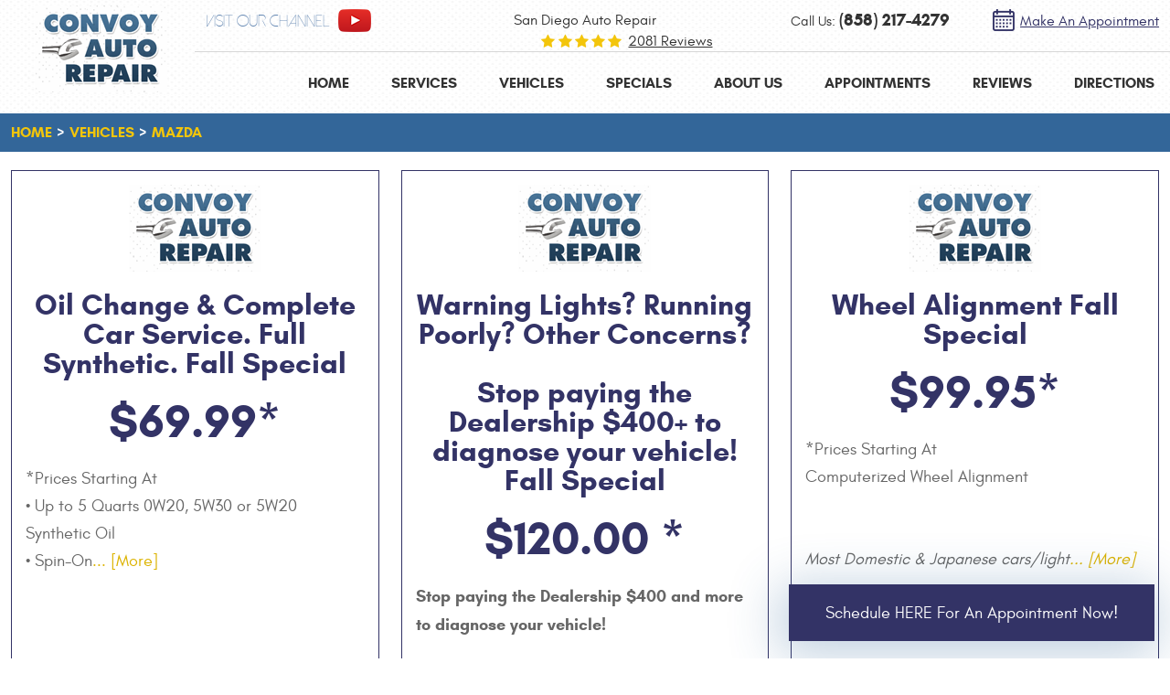

--- FILE ---
content_type: text/html; charset=utf-8
request_url: https://www.convoyautorepair.com/mazda-service
body_size: 23323
content:
<!DOCTYPE HTML><html lang="en"><!-- HTML Copyright © 2026 Kukui Corporation. All rights reserved. --><head><meta charset="utf-8" /><meta name="viewport" content="width=device-width,initial-scale=1" /><title> Mazda Repair and Service in San Diego - Convoy Auto Repair </title><link rel="canonical" href="https://www.convoyautorepair.com/mazda-service" /><meta name="robots" content="index,follow" /><meta name="keywords" content="mazda service, mazda repair, car repair, auto service" /><meta name="description" content="When their Mazda is in need of service or repair, San Diego residents choose Convoy Auto Repair. Our certified technicians are experts when it comes to Mazda." /><meta property="og:type" content="website" /><meta property="og:locale" content="en_US" /><meta property="og:site_name" content="Convoy Auto Repair" /><meta property="og:url" content="https://www.convoyautorepair.com/mazda-service" /><meta property="og:title" content="Mazda Repair and Service in San Diego - Convoy Auto Repair" /><meta property="og:description" content="When their Mazda is in need of service or repair, San Diego residents choose Convoy Auto Repair. Our certified technicians are experts when it comes to Mazda." /><meta property="og:image" content="https://www.convoyautorepair.com/Files/images/og-image.jpg" /><link rel="alternate" type="application/rss+xml" href="https://www.convoyautorepair.com/rss" title="Convoy Auto Repair RSS" /><script type="application/ld+json">[{"@context":"https://schema.org","@type":"AutomotiveBusiness","name":"Convoy Auto Repair","alternateName":"San Diego Auto Repair","telephone":"+1 (858) 217-4279","currenciesAccepted":"USD","priceRange":"$$$","url":"https://www.convoyautorepair.com","logo":"https://www.convoyautorepair.com/Files/Images/logo.png","image":"https://www.convoyautorepair.com/Files/images/google-info-window.jpg","address":{"@type":"PostalAddress","name":"Convoy Auto repair","streetAddress":"3909 Convoy Street","addressLocality":"San Diego","addressRegion":"CA","addressCountry":"USA","postalCode":"92111"},"openingHours":["Mon-Fri 07:30-17:00"],"geo":{"@type":"GeoCoordinates","latitude":"32.814716","longitude":"-117.152207"},"hasmap":"https://www.google.com/maps/place/32.814716,-117.152207/@32.814716,-117.152207,17z","aggregateRating":{"@type":"AggregateRating","bestRating":"5","worstRating":"1","ratingCount":"2081","ratingValue":"4.9"},"hasOfferCatalog":{"@type":"OfferCatalog","name":"Specials","itemListElement":[{"@type":"OfferCatalog","name":"Coupons","itemListElement":[{"@type":"Offer","itemOffered":{"@type":"Offer","name":"Oil Change &amp; Complete Car Service. Full Synthetic. Fall Special $69.99* "}},{"@type":"Offer","itemOffered":{"@type":"Offer","name":"Warning Lights? Running Poorly? Other Concerns? Stop paying the Dealership $400+ to diagnose your vehicle! Fall Special$120.00 *"}},{"@type":"Offer","itemOffered":{"@type":"Offer","name":"Wheel Alignment Fall Special $99.95*"}}]}]},"sameAs":["https://www.google.com/search?q=convoy+auto+repair+san+diego+ca&rlz=1C1CHBF_enUS745US745&oq=convoy+auto+repair+sa&aqs=chrome.0.0j69i60j69i57j0.2874j0j7&sourceid=chrome&ie=UTF-8#lrd=0x80dbffe97412b5bd:0x246294bdd3471c55,3,,,","https://www.facebook.com/ConvoyAutoRepair/","https://www.yelp.com/writeareview/biz/3oBP4O0CK_c8Li7QkyzaOw?return_url=%2Fbiz%2F3oBP4O0CK_c8Li7QkyzaOw","https://www.youtube.com/user/ConvoyAutoRepair","https://www.facebook.com/pg/ConvoyAutoRepair/reviews/","https://www.yelp.com/writeareview/biz/3oBP4O0CK_c8Li7QkyzaOw?return_url=%2Fbiz%2F3oBP4O0CK_c8Li7QkyzaOw&source=biz_details_war_button","https://search.google.com/local/writereview?placeid=ChIJvbUSdOn_24ARVRxH072UYiQ"]},{"@context":"https://schema.org","@type":"BreadcrumbList","itemListElement":[{"@type":"ListItem","position":"1","item":{"@id":"https://www.convoyautorepair.com","name":"Home"}},{"@type":"ListItem","position":"2","item":{"@id":"https://www.convoyautorepair.com/vehicles","name":"Vehicles"}},{"@type":"ListItem","position":"3","item":{"@id":"https://www.convoyautorepair.com/mazda-service","name":"Mazda"}}]}]</script><!-- Global site tag (gtag.js) - Google Analytics --><script async src="https://www.googletagmanager.com/gtag/js?id=UA-58724495-27"></script><script> window.dataLayer = window.dataLayer || []; function gtag(){dataLayer.push(arguments);} gtag('js', new Date()); gtag('config', 'UA-58724495-27'); gtag('config', 'G-P8YQ2BR0BW'); gtag('config', 'AW-954407310'); gtag('event', 'conversion', {'send_to': 'AW-954407310/zTYJCOuY31wQjrOMxwM'}); </script><!-- Google Tag Manager --><script>(function(w,d,s,l,i){w[l]=w[l]||[];w[l].push({'gtm.start': new Date().getTime(),event:'gtm.js'});var f=d.getElementsByTagName(s)[0], j=d.createElement(s),dl=l!='dataLayer'?'&l='+l:'';j.async=true;j.src= 'https://www.googletagmanager.com/gtm.js?id='+i+dl;f.parentNode.insertBefore(j,f); })(window,document,'script','dataLayer','GTM-58K98XPQ');</script><!-- End Google Tag Manager --><noscript><img alt="Facebook Pixel" height="1" width="1" src="https://www.facebook.com/tr?id=1753291928096239&ev=PageView&noscript=1" /></noscript><style type="text/css">/*! * Bootstrap v3.3.7 (http://getbootstrap.com) * Copyright 2011-2017 Twitter, Inc. * Licensed under MIT (https://github.com/twbs/bootstrap/blob/master/LICENSE) */ /*! * Generated using the Bootstrap Customizer (http://getbootstrap.com/customize/?id=9f97a2f102c64f3af0705c2a962385cc) * Config saved to config.json and https://gist.github.com/9f97a2f102c64f3af0705c2a962385cc */ /*! * Bootstrap v3.3.7 (http://getbootstrap.com) * Copyright 2011-2016 Twitter, Inc. * Licensed under MIT (https://github.com/twbs/bootstrap/blob/master/LICENSE) */ /*! normalize.css v3.0.3 | MIT License | github.com/necolas/normalize.css */ html{font-family:sans-serif;-ms-text-size-adjust:100%;-webkit-text-size-adjust:100%}body{margin:0}article,aside,details,figcaption,figure,footer,header,hgroup,main,menu,nav,section,summary{display:block}audio,canvas,progress,video{display:inline-block;vertical-align:baseline}audio:not([controls]){display:none;height:0}[hidden],template{display:none}a{background-color:transparent}a:active,a:hover{outline:0}abbr[title]{border-bottom:1px dotted}b,strong{font-weight:bold}dfn{font-style:italic}h1{font-size:2em;margin:.67em 0}mark{background:#ff0;color:#000}small{font-size:80%}sub,sup{font-size:75%;line-height:0;position:relative;vertical-align:baseline}sup{top:-.5em}sub{bottom:-.25em}img{border:0}svg:not(:root){overflow:hidden}figure{margin:1em 40px}hr{-webkit-box-sizing:content-box;-moz-box-sizing:content-box;box-sizing:content-box;height:0}pre{overflow:auto}code,kbd,pre,samp{font-family:monospace,monospace;font-size:1em}button,input,optgroup,select,textarea{color:inherit;font:inherit;margin:0}button{overflow:visible}button,select{text-transform:none}button,html input[type="button"],input[type="reset"],input[type="submit"]{-webkit-appearance:button;cursor:pointer}button[disabled],html input[disabled]{cursor:default}button::-moz-focus-inner,input::-moz-focus-inner{border:0;padding:0}input{line-height:normal}input[type="checkbox"],input[type="radio"]{-webkit-box-sizing:border-box;-moz-box-sizing:border-box;box-sizing:border-box;padding:0}input[type="number"]::-webkit-inner-spin-button,input[type="number"]::-webkit-outer-spin-button{height:auto}input[type="search"]{-webkit-appearance:textfield;-webkit-box-sizing:content-box;-moz-box-sizing:content-box;box-sizing:content-box}input[type="search"]::-webkit-search-cancel-button,input[type="search"]::-webkit-search-decoration{-webkit-appearance:none}fieldset{border:1px solid silver;margin:0 2px;padding:.35em .625em .75em}legend{border:0;padding:0}textarea{overflow:auto}optgroup{font-weight:bold}table{border-collapse:collapse;border-spacing:0}td,th{padding:0}*{-webkit-box-sizing:border-box;-moz-box-sizing:border-box;box-sizing:border-box}*:before,*:after{-webkit-box-sizing:border-box;-moz-box-sizing:border-box;box-sizing:border-box}html{font-size:10px;-webkit-tap-highlight-color:rgba(0,0,0,0)}body{font-family:"Helvetica Neue",Helvetica,Arial,sans-serif;font-size:16px;line-height:1.42857143;color:#333;background-color:#fff}input,button,select,textarea{font-family:inherit;font-size:inherit;line-height:inherit}a{color:#337ab7;text-decoration:none}a:hover,a:focus{color:#23527c;text-decoration:underline}a:focus{outline:5px auto -webkit-focus-ring-color;outline-offset:-2px}figure{margin:0}img{vertical-align:middle}.img-responsive{display:block;max-width:100%;height:auto}.img-rounded{border-radius:6px}.img-thumbnail{padding:4px;line-height:1.42857143;background-color:#fff;border:1px solid #ddd;border-radius:4px;-webkit-transition:all .2s ease-in-out;-o-transition:all .2s ease-in-out;transition:all .2s ease-in-out;display:inline-block;max-width:100%;height:auto}.img-circle{border-radius:50%}hr{margin-top:22px;margin-bottom:22px;border:0;border-top:1px solid #eee}.sr-only{position:absolute;width:1px;height:1px;margin:-1px;padding:0;overflow:hidden;clip:rect(0,0,0,0);border:0}.sr-only-focusable:active,.sr-only-focusable:focus{position:static;width:auto;height:auto;margin:0;overflow:visible;clip:auto}[role="button"]{cursor:pointer}h1,h2,h3,h4,h5,h6,.h1,.h2,.h3,.h4,.h5,.h6{font-family:inherit;font-weight:500;line-height:1.1;color:inherit}h1 small,h2 small,h3 small,h4 small,h5 small,h6 small,.h1 small,.h2 small,.h3 small,.h4 small,.h5 small,.h6 small,h1 .small,h2 .small,h3 .small,h4 .small,h5 .small,h6 .small,.h1 .small,.h2 .small,.h3 .small,.h4 .small,.h5 .small,.h6 .small{font-weight:normal;line-height:1;color:#777}h1,.h1,h2,.h2,h3,.h3{margin-top:22px;margin-bottom:11px}h1 small,.h1 small,h2 small,.h2 small,h3 small,.h3 small,h1 .small,.h1 .small,h2 .small,.h2 .small,h3 .small,.h3 .small{font-size:65%}h4,.h4,h5,.h5,h6,.h6{margin-top:11px;margin-bottom:11px}h4 small,.h4 small,h5 small,.h5 small,h6 small,.h6 small,h4 .small,.h4 .small,h5 .small,.h5 .small,h6 .small,.h6 .small{font-size:75%}h1,.h1{font-size:41px}h2,.h2{font-size:34px}h3,.h3{font-size:28px}h4,.h4{font-size:20px}h5,.h5{font-size:16px}h6,.h6{font-size:14px}p{margin:0 0 11px}.lead{margin-bottom:22px;font-size:18px;font-weight:300;line-height:1.4}@media(min-width:768px){.lead{font-size:24px}}small,.small{font-size:87%}mark,.mark{background-color:#fcf8e3;padding:.2em}.text-left{text-align:left}.text-right{text-align:right}.text-center{text-align:center}.text-justify{text-align:justify}.text-nowrap{white-space:nowrap}.text-lowercase{text-transform:lowercase}.text-uppercase{text-transform:uppercase}.text-capitalize{text-transform:capitalize}.text-muted{color:#777}.text-primary{color:#337ab7}a.text-primary:hover,a.text-primary:focus{color:#286090}.text-success{color:#3c763d}a.text-success:hover,a.text-success:focus{color:#2b542c}.text-info{color:#31708f}a.text-info:hover,a.text-info:focus{color:#245269}.text-warning{color:#8a6d3b}a.text-warning:hover,a.text-warning:focus{color:#66512c}.text-danger{color:#a94442}a.text-danger:hover,a.text-danger:focus{color:#843534}.bg-primary{color:#fff;background-color:#337ab7}a.bg-primary:hover,a.bg-primary:focus{background-color:#286090}.bg-success{background-color:#dff0d8}a.bg-success:hover,a.bg-success:focus{background-color:#c1e2b3}.bg-info{background-color:#d9edf7}a.bg-info:hover,a.bg-info:focus{background-color:#afd9ee}.bg-warning{background-color:#fcf8e3}a.bg-warning:hover,a.bg-warning:focus{background-color:#f7ecb5}.bg-danger{background-color:#f2dede}a.bg-danger:hover,a.bg-danger:focus{background-color:#e4b9b9}.page-header{padding-bottom:10px;margin:44px 0 22px;border-bottom:1px solid #eee}ul,ol{margin-top:0;margin-bottom:11px}ul ul,ol ul,ul ol,ol ol{margin-bottom:0}.list-unstyled{padding-left:0;list-style:none}.list-inline{padding-left:0;list-style:none;margin-left:-5px}.list-inline>li{display:inline-block;padding-left:5px;padding-right:5px}dl{margin-top:0;margin-bottom:22px}dt,dd{line-height:1.42857143}dt{font-weight:bold}dd{margin-left:0}@media(min-width:768px){.dl-horizontal dt{float:left;width:160px;clear:left;text-align:right;overflow:hidden;text-overflow:ellipsis;white-space:nowrap}.dl-horizontal dd{margin-left:180px}}abbr[title],abbr[data-original-title]{cursor:help;border-bottom:1px dotted #777}.initialism{font-size:90%;text-transform:uppercase}blockquote{padding:11px 22px;margin:0 0 22px;font-size:20px;border-left:5px solid #eee}blockquote p:last-child,blockquote ul:last-child,blockquote ol:last-child{margin-bottom:0}blockquote footer,blockquote small,blockquote .small{display:block;font-size:80%;line-height:1.42857143;color:#777}blockquote footer:before,blockquote small:before,blockquote .small:before{content:'— '}.blockquote-reverse,blockquote.pull-right{padding-right:15px;padding-left:0;border-right:5px solid #eee;border-left:0;text-align:right}.blockquote-reverse footer:before,blockquote.pull-right footer:before,.blockquote-reverse small:before,blockquote.pull-right small:before,.blockquote-reverse .small:before,blockquote.pull-right .small:before{content:''}.blockquote-reverse footer:after,blockquote.pull-right footer:after,.blockquote-reverse small:after,blockquote.pull-right small:after,.blockquote-reverse .small:after,blockquote.pull-right .small:after{content:' —'}address{margin-bottom:22px;font-style:normal;line-height:1.42857143}.container{margin-right:auto;margin-left:auto;padding-left:12px;padding-right:12px}@media(min-width:768px){.container{width:744px}}@media(min-width:992px){.container{width:964px}}@media(min-width:1224px){.container{width:1200px}}.container-fluid{margin-right:auto;margin-left:auto;padding-left:12px;padding-right:12px}.row{margin-left:-12px;margin-right:-12px}.col-xs-1,.col-sm-1,.col-md-1,.col-lg-1,.col-xs-2,.col-sm-2,.col-md-2,.col-lg-2,.col-xs-3,.col-sm-3,.col-md-3,.col-lg-3,.col-xs-4,.col-sm-4,.col-md-4,.col-lg-4,.col-xs-5,.col-sm-5,.col-md-5,.col-lg-5,.col-xs-6,.col-sm-6,.col-md-6,.col-lg-6,.col-xs-7,.col-sm-7,.col-md-7,.col-lg-7,.col-xs-8,.col-sm-8,.col-md-8,.col-lg-8,.col-xs-9,.col-sm-9,.col-md-9,.col-lg-9,.col-xs-10,.col-sm-10,.col-md-10,.col-lg-10,.col-xs-11,.col-sm-11,.col-md-11,.col-lg-11,.col-xs-12,.col-sm-12,.col-md-12,.col-lg-12{position:relative;min-height:1px;padding-left:12px;padding-right:12px}.col-xs-1,.col-xs-2,.col-xs-3,.col-xs-4,.col-xs-5,.col-xs-6,.col-xs-7,.col-xs-8,.col-xs-9,.col-xs-10,.col-xs-11,.col-xs-12{float:left}.col-xs-12{width:100%}.col-xs-11{width:91.66666667%}.col-xs-10{width:83.33333333%}.col-xs-9{width:75%}.col-xs-8{width:66.66666667%}.col-xs-7{width:58.33333333%}.col-xs-6{width:50%}.col-xs-5{width:41.66666667%}.col-xs-4{width:33.33333333%}.col-xs-3{width:25%}.col-xs-2{width:16.66666667%}.col-xs-1{width:8.33333333%}.col-xs-pull-12{right:100%}.col-xs-pull-11{right:91.66666667%}.col-xs-pull-10{right:83.33333333%}.col-xs-pull-9{right:75%}.col-xs-pull-8{right:66.66666667%}.col-xs-pull-7{right:58.33333333%}.col-xs-pull-6{right:50%}.col-xs-pull-5{right:41.66666667%}.col-xs-pull-4{right:33.33333333%}.col-xs-pull-3{right:25%}.col-xs-pull-2{right:16.66666667%}.col-xs-pull-1{right:8.33333333%}.col-xs-pull-0{right:auto}.col-xs-push-12{left:100%}.col-xs-push-11{left:91.66666667%}.col-xs-push-10{left:83.33333333%}.col-xs-push-9{left:75%}.col-xs-push-8{left:66.66666667%}.col-xs-push-7{left:58.33333333%}.col-xs-push-6{left:50%}.col-xs-push-5{left:41.66666667%}.col-xs-push-4{left:33.33333333%}.col-xs-push-3{left:25%}.col-xs-push-2{left:16.66666667%}.col-xs-push-1{left:8.33333333%}.col-xs-push-0{left:auto}.col-xs-offset-12{margin-left:100%}.col-xs-offset-11{margin-left:91.66666667%}.col-xs-offset-10{margin-left:83.33333333%}.col-xs-offset-9{margin-left:75%}.col-xs-offset-8{margin-left:66.66666667%}.col-xs-offset-7{margin-left:58.33333333%}.col-xs-offset-6{margin-left:50%}.col-xs-offset-5{margin-left:41.66666667%}.col-xs-offset-4{margin-left:33.33333333%}.col-xs-offset-3{margin-left:25%}.col-xs-offset-2{margin-left:16.66666667%}.col-xs-offset-1{margin-left:8.33333333%}.col-xs-offset-0{margin-left:0}@media(min-width:768px){.col-sm-1,.col-sm-2,.col-sm-3,.col-sm-4,.col-sm-5,.col-sm-6,.col-sm-7,.col-sm-8,.col-sm-9,.col-sm-10,.col-sm-11,.col-sm-12{float:left}.col-sm-12{width:100%}.col-sm-11{width:91.66666667%}.col-sm-10{width:83.33333333%}.col-sm-9{width:75%}.col-sm-8{width:66.66666667%}.col-sm-7{width:58.33333333%}.col-sm-6{width:50%}.col-sm-5{width:41.66666667%}.col-sm-4{width:33.33333333%}.col-sm-3{width:25%}.col-sm-2{width:16.66666667%}.col-sm-1{width:8.33333333%}.col-sm-pull-12{right:100%}.col-sm-pull-11{right:91.66666667%}.col-sm-pull-10{right:83.33333333%}.col-sm-pull-9{right:75%}.col-sm-pull-8{right:66.66666667%}.col-sm-pull-7{right:58.33333333%}.col-sm-pull-6{right:50%}.col-sm-pull-5{right:41.66666667%}.col-sm-pull-4{right:33.33333333%}.col-sm-pull-3{right:25%}.col-sm-pull-2{right:16.66666667%}.col-sm-pull-1{right:8.33333333%}.col-sm-pull-0{right:auto}.col-sm-push-12{left:100%}.col-sm-push-11{left:91.66666667%}.col-sm-push-10{left:83.33333333%}.col-sm-push-9{left:75%}.col-sm-push-8{left:66.66666667%}.col-sm-push-7{left:58.33333333%}.col-sm-push-6{left:50%}.col-sm-push-5{left:41.66666667%}.col-sm-push-4{left:33.33333333%}.col-sm-push-3{left:25%}.col-sm-push-2{left:16.66666667%}.col-sm-push-1{left:8.33333333%}.col-sm-push-0{left:auto}.col-sm-offset-12{margin-left:100%}.col-sm-offset-11{margin-left:91.66666667%}.col-sm-offset-10{margin-left:83.33333333%}.col-sm-offset-9{margin-left:75%}.col-sm-offset-8{margin-left:66.66666667%}.col-sm-offset-7{margin-left:58.33333333%}.col-sm-offset-6{margin-left:50%}.col-sm-offset-5{margin-left:41.66666667%}.col-sm-offset-4{margin-left:33.33333333%}.col-sm-offset-3{margin-left:25%}.col-sm-offset-2{margin-left:16.66666667%}.col-sm-offset-1{margin-left:8.33333333%}.col-sm-offset-0{margin-left:0}}@media(min-width:992px){.col-md-1,.col-md-2,.col-md-3,.col-md-4,.col-md-5,.col-md-6,.col-md-7,.col-md-8,.col-md-9,.col-md-10,.col-md-11,.col-md-12{float:left}.col-md-12{width:100%}.col-md-11{width:91.66666667%}.col-md-10{width:83.33333333%}.col-md-9{width:75%}.col-md-8{width:66.66666667%}.col-md-7{width:58.33333333%}.col-md-6{width:50%}.col-md-5{width:41.66666667%}.col-md-4{width:33.33333333%}.col-md-3{width:25%}.col-md-2{width:16.66666667%}.col-md-1{width:8.33333333%}.col-md-pull-12{right:100%}.col-md-pull-11{right:91.66666667%}.col-md-pull-10{right:83.33333333%}.col-md-pull-9{right:75%}.col-md-pull-8{right:66.66666667%}.col-md-pull-7{right:58.33333333%}.col-md-pull-6{right:50%}.col-md-pull-5{right:41.66666667%}.col-md-pull-4{right:33.33333333%}.col-md-pull-3{right:25%}.col-md-pull-2{right:16.66666667%}.col-md-pull-1{right:8.33333333%}.col-md-pull-0{right:auto}.col-md-push-12{left:100%}.col-md-push-11{left:91.66666667%}.col-md-push-10{left:83.33333333%}.col-md-push-9{left:75%}.col-md-push-8{left:66.66666667%}.col-md-push-7{left:58.33333333%}.col-md-push-6{left:50%}.col-md-push-5{left:41.66666667%}.col-md-push-4{left:33.33333333%}.col-md-push-3{left:25%}.col-md-push-2{left:16.66666667%}.col-md-push-1{left:8.33333333%}.col-md-push-0{left:auto}.col-md-offset-12{margin-left:100%}.col-md-offset-11{margin-left:91.66666667%}.col-md-offset-10{margin-left:83.33333333%}.col-md-offset-9{margin-left:75%}.col-md-offset-8{margin-left:66.66666667%}.col-md-offset-7{margin-left:58.33333333%}.col-md-offset-6{margin-left:50%}.col-md-offset-5{margin-left:41.66666667%}.col-md-offset-4{margin-left:33.33333333%}.col-md-offset-3{margin-left:25%}.col-md-offset-2{margin-left:16.66666667%}.col-md-offset-1{margin-left:8.33333333%}.col-md-offset-0{margin-left:0}}@media(min-width:1224px){.col-lg-1,.col-lg-2,.col-lg-3,.col-lg-4,.col-lg-5,.col-lg-6,.col-lg-7,.col-lg-8,.col-lg-9,.col-lg-10,.col-lg-11,.col-lg-12{float:left}.col-lg-12{width:100%}.col-lg-11{width:91.66666667%}.col-lg-10{width:83.33333333%}.col-lg-9{width:75%}.col-lg-8{width:66.66666667%}.col-lg-7{width:58.33333333%}.col-lg-6{width:50%}.col-lg-5{width:41.66666667%}.col-lg-4{width:33.33333333%}.col-lg-3{width:25%}.col-lg-2{width:16.66666667%}.col-lg-1{width:8.33333333%}.col-lg-pull-12{right:100%}.col-lg-pull-11{right:91.66666667%}.col-lg-pull-10{right:83.33333333%}.col-lg-pull-9{right:75%}.col-lg-pull-8{right:66.66666667%}.col-lg-pull-7{right:58.33333333%}.col-lg-pull-6{right:50%}.col-lg-pull-5{right:41.66666667%}.col-lg-pull-4{right:33.33333333%}.col-lg-pull-3{right:25%}.col-lg-pull-2{right:16.66666667%}.col-lg-pull-1{right:8.33333333%}.col-lg-pull-0{right:auto}.col-lg-push-12{left:100%}.col-lg-push-11{left:91.66666667%}.col-lg-push-10{left:83.33333333%}.col-lg-push-9{left:75%}.col-lg-push-8{left:66.66666667%}.col-lg-push-7{left:58.33333333%}.col-lg-push-6{left:50%}.col-lg-push-5{left:41.66666667%}.col-lg-push-4{left:33.33333333%}.col-lg-push-3{left:25%}.col-lg-push-2{left:16.66666667%}.col-lg-push-1{left:8.33333333%}.col-lg-push-0{left:auto}.col-lg-offset-12{margin-left:100%}.col-lg-offset-11{margin-left:91.66666667%}.col-lg-offset-10{margin-left:83.33333333%}.col-lg-offset-9{margin-left:75%}.col-lg-offset-8{margin-left:66.66666667%}.col-lg-offset-7{margin-left:58.33333333%}.col-lg-offset-6{margin-left:50%}.col-lg-offset-5{margin-left:41.66666667%}.col-lg-offset-4{margin-left:33.33333333%}.col-lg-offset-3{margin-left:25%}.col-lg-offset-2{margin-left:16.66666667%}.col-lg-offset-1{margin-left:8.33333333%}.col-lg-offset-0{margin-left:0}}fieldset{padding:0;margin:0;border:0;min-width:0}legend{display:block;width:100%;padding:0;margin-bottom:22px;font-size:24px;line-height:inherit;color:#333;border:0;border-bottom:1px solid #e5e5e5}label{display:inline-block;max-width:100%;margin-bottom:5px;font-weight:bold}input[type="search"]{-webkit-box-sizing:border-box;-moz-box-sizing:border-box;box-sizing:border-box}input[type="radio"],input[type="checkbox"]{margin:4px 0 0;margin-top:1px \9;line-height:normal}input[type="file"]{display:block}input[type="range"]{display:block;width:100%}select[multiple],select[size]{height:auto}input[type="file"]:focus,input[type="radio"]:focus,input[type="checkbox"]:focus{outline:5px auto -webkit-focus-ring-color;outline-offset:-2px}output{display:block;padding-top:7px;font-size:16px;line-height:1.42857143;color:#555}.form-control{display:block;width:100%;height:36px;padding:6px 12px;font-size:16px;line-height:1.42857143;color:#555;background-color:#fff;background-image:none;border:1px solid #ccc;border-radius:4px;-webkit-box-shadow:inset 0 1px 1px rgba(0,0,0,.075);box-shadow:inset 0 1px 1px rgba(0,0,0,.075);-webkit-transition:border-color ease-in-out .15s,-webkit-box-shadow ease-in-out .15s;-o-transition:border-color ease-in-out .15s,box-shadow ease-in-out .15s;transition:border-color ease-in-out .15s,box-shadow ease-in-out .15s}.form-control:focus{border-color:#66afe9;outline:0;-webkit-box-shadow:inset 0 1px 1px rgba(0,0,0,.075),0 0 8px rgba(102,175,233,.6);box-shadow:inset 0 1px 1px rgba(0,0,0,.075),0 0 8px rgba(102,175,233,.6)}.form-control::-moz-placeholder{color:#999;opacity:1}.form-control:-ms-input-placeholder{color:#999}.form-control::-webkit-input-placeholder{color:#999}.form-control::-ms-expand{border:0;background-color:transparent}.form-control[disabled],.form-control[readonly],fieldset[disabled] .form-control{background-color:#eee;opacity:1}.form-control[disabled],fieldset[disabled] .form-control{cursor:not-allowed}textarea.form-control{height:auto}input[type="search"]{-webkit-appearance:none}@media screen and (-webkit-min-device-pixel-ratio:0){input[type="date"].form-control,input[type="time"].form-control,input[type="datetime-local"].form-control,input[type="month"].form-control{line-height:36px}input[type="date"].input-sm,input[type="time"].input-sm,input[type="datetime-local"].input-sm,input[type="month"].input-sm,.input-group-sm input[type="date"],.input-group-sm input[type="time"],.input-group-sm input[type="datetime-local"],.input-group-sm input[type="month"]{line-height:33px}input[type="date"].input-lg,input[type="time"].input-lg,input[type="datetime-local"].input-lg,input[type="month"].input-lg,.input-group-lg input[type="date"],.input-group-lg input[type="time"],.input-group-lg input[type="datetime-local"],.input-group-lg input[type="month"]{line-height:49px}}.form-group{margin-bottom:15px}.radio,.checkbox{position:relative;display:block;margin-top:10px;margin-bottom:10px}.radio label,.checkbox label{min-height:22px;padding-left:20px;margin-bottom:0;font-weight:normal;cursor:pointer}.radio input[type="radio"],.radio-inline input[type="radio"],.checkbox input[type="checkbox"],.checkbox-inline input[type="checkbox"]{position:absolute;margin-left:-20px;margin-top:4px \9}.radio+.radio,.checkbox+.checkbox{margin-top:-5px}.radio-inline,.checkbox-inline{position:relative;display:inline-block;padding-left:20px;margin-bottom:0;vertical-align:middle;font-weight:normal;cursor:pointer}.radio-inline+.radio-inline,.checkbox-inline+.checkbox-inline{margin-top:0;margin-left:10px}input[type="radio"][disabled],input[type="checkbox"][disabled],input[type="radio"].disabled,input[type="checkbox"].disabled,fieldset[disabled] input[type="radio"],fieldset[disabled] input[type="checkbox"]{cursor:not-allowed}.radio-inline.disabled,.checkbox-inline.disabled,fieldset[disabled] .radio-inline,fieldset[disabled] .checkbox-inline{cursor:not-allowed}.radio.disabled label,.checkbox.disabled label,fieldset[disabled] .radio label,fieldset[disabled] .checkbox label{cursor:not-allowed}.form-control-static{padding-top:7px;padding-bottom:7px;margin-bottom:0;min-height:38px}.form-control-static.input-lg,.form-control-static.input-sm{padding-left:0;padding-right:0}.input-sm{height:33px;padding:5px 10px;font-size:14px;line-height:1.5;border-radius:3px}select.input-sm{height:33px;line-height:33px}textarea.input-sm,select[multiple].input-sm{height:auto}.form-group-sm .form-control{height:33px;padding:5px 10px;font-size:14px;line-height:1.5;border-radius:3px}.form-group-sm select.form-control{height:33px;line-height:33px}.form-group-sm textarea.form-control,.form-group-sm select[multiple].form-control{height:auto}.form-group-sm .form-control-static{height:33px;min-height:36px;padding:6px 10px;font-size:14px;line-height:1.5}.input-lg{height:49px;padding:10px 16px;font-size:20px;line-height:1.3333333;border-radius:6px}select.input-lg{height:49px;line-height:49px}textarea.input-lg,select[multiple].input-lg{height:auto}.form-group-lg .form-control{height:49px;padding:10px 16px;font-size:20px;line-height:1.3333333;border-radius:6px}.form-group-lg select.form-control{height:49px;line-height:49px}.form-group-lg textarea.form-control,.form-group-lg select[multiple].form-control{height:auto}.form-group-lg .form-control-static{height:49px;min-height:42px;padding:11px 16px;font-size:20px;line-height:1.3333333}.has-feedback{position:relative}.has-feedback .form-control{padding-right:45px}.form-control-feedback{position:absolute;top:0;right:0;z-index:2;display:block;width:36px;height:36px;line-height:36px;text-align:center;pointer-events:none}.input-lg+.form-control-feedback,.input-group-lg+.form-control-feedback,.form-group-lg .form-control+.form-control-feedback{width:49px;height:49px;line-height:49px}.input-sm+.form-control-feedback,.input-group-sm+.form-control-feedback,.form-group-sm .form-control+.form-control-feedback{width:33px;height:33px;line-height:33px}.has-success .help-block,.has-success .control-label,.has-success .radio,.has-success .checkbox,.has-success .radio-inline,.has-success .checkbox-inline,.has-success.radio label,.has-success.checkbox label,.has-success.radio-inline label,.has-success.checkbox-inline label{color:#3c763d}.has-success .form-control{border-color:#3c763d;-webkit-box-shadow:inset 0 1px 1px rgba(0,0,0,.075);box-shadow:inset 0 1px 1px rgba(0,0,0,.075)}.has-success .form-control:focus{border-color:#2b542c;-webkit-box-shadow:inset 0 1px 1px rgba(0,0,0,.075),0 0 6px #67b168;box-shadow:inset 0 1px 1px rgba(0,0,0,.075),0 0 6px #67b168}.has-success .input-group-addon{color:#3c763d;border-color:#3c763d;background-color:#dff0d8}.has-success .form-control-feedback{color:#3c763d}.has-warning .help-block,.has-warning .control-label,.has-warning .radio,.has-warning .checkbox,.has-warning .radio-inline,.has-warning .checkbox-inline,.has-warning.radio label,.has-warning.checkbox label,.has-warning.radio-inline label,.has-warning.checkbox-inline label{color:#8a6d3b}.has-warning .form-control{border-color:#8a6d3b;-webkit-box-shadow:inset 0 1px 1px rgba(0,0,0,.075);box-shadow:inset 0 1px 1px rgba(0,0,0,.075)}.has-warning .form-control:focus{border-color:#66512c;-webkit-box-shadow:inset 0 1px 1px rgba(0,0,0,.075),0 0 6px #c0a16b;box-shadow:inset 0 1px 1px rgba(0,0,0,.075),0 0 6px #c0a16b}.has-warning .input-group-addon{color:#8a6d3b;border-color:#8a6d3b;background-color:#fcf8e3}.has-warning .form-control-feedback{color:#8a6d3b}.has-error .help-block,.has-error .control-label,.has-error .radio,.has-error .checkbox,.has-error .radio-inline,.has-error .checkbox-inline,.has-error.radio label,.has-error.checkbox label,.has-error.radio-inline label,.has-error.checkbox-inline label{color:#a94442}.has-error .form-control{border-color:#a94442;-webkit-box-shadow:inset 0 1px 1px rgba(0,0,0,.075);box-shadow:inset 0 1px 1px rgba(0,0,0,.075)}.has-error .form-control:focus{border-color:#843534;-webkit-box-shadow:inset 0 1px 1px rgba(0,0,0,.075),0 0 6px #ce8483;box-shadow:inset 0 1px 1px rgba(0,0,0,.075),0 0 6px #ce8483}.has-error .input-group-addon{color:#a94442;border-color:#a94442;background-color:#f2dede}.has-error .form-control-feedback{color:#a94442}.has-feedback label~.form-control-feedback{top:27px}.has-feedback label.sr-only~.form-control-feedback{top:0}.help-block{display:block;margin-top:5px;margin-bottom:10px;color:#737373}@media(min-width:768px){.form-inline .form-group{display:inline-block;margin-bottom:0;vertical-align:middle}.form-inline .form-control{display:inline-block;width:auto;vertical-align:middle}.form-inline .form-control-static{display:inline-block}.form-inline .input-group{display:inline-table;vertical-align:middle}.form-inline .input-group .input-group-addon,.form-inline .input-group .input-group-btn,.form-inline .input-group .form-control{width:auto}.form-inline .input-group>.form-control{width:100%}.form-inline .control-label{margin-bottom:0;vertical-align:middle}.form-inline .radio,.form-inline .checkbox{display:inline-block;margin-top:0;margin-bottom:0;vertical-align:middle}.form-inline .radio label,.form-inline .checkbox label{padding-left:0}.form-inline .radio input[type="radio"],.form-inline .checkbox input[type="checkbox"]{position:relative;margin-left:0}.form-inline .has-feedback .form-control-feedback{top:0}}.form-horizontal .radio,.form-horizontal .checkbox,.form-horizontal .radio-inline,.form-horizontal .checkbox-inline{margin-top:0;margin-bottom:0;padding-top:7px}.form-horizontal .radio,.form-horizontal .checkbox{min-height:29px}.form-horizontal .form-group{margin-left:-12px;margin-right:-12px}@media(min-width:768px){.form-horizontal .control-label{text-align:right;margin-bottom:0;padding-top:7px}}.form-horizontal .has-feedback .form-control-feedback{right:12px}@media(min-width:768px){.form-horizontal .form-group-lg .control-label{padding-top:11px;font-size:20px}}@media(min-width:768px){.form-horizontal .form-group-sm .control-label{padding-top:6px;font-size:14px}}.caret{display:inline-block;width:0;height:0;margin-left:2px;vertical-align:middle;border-top:4px dashed;border-top:4px solid \9;border-right:4px solid transparent;border-left:4px solid transparent}.dropup,.dropdown{position:relative}.dropdown-toggle:focus{outline:0}.dropdown-menu{position:absolute;top:100%;left:0;z-index:1000;display:none;float:left;min-width:160px;padding:5px 0;margin:2px 0 0;list-style:none;font-size:16px;text-align:left;background-color:#fff;border:1px solid #ccc;border:1px solid rgba(0,0,0,.15);border-radius:4px;-webkit-box-shadow:0 6px 12px rgba(0,0,0,.175);box-shadow:0 6px 12px rgba(0,0,0,.175);-webkit-background-clip:padding-box;background-clip:padding-box}.dropdown-menu.pull-right{right:0;left:auto}.dropdown-menu .divider{height:1px;margin:10px 0;overflow:hidden;background-color:#e5e5e5}.dropdown-menu>li>a{display:block;padding:3px 20px;clear:both;font-weight:normal;line-height:1.42857143;color:#333;white-space:nowrap}.dropdown-menu>li>a:hover,.dropdown-menu>li>a:focus{text-decoration:none;color:#262626;background-color:#f5f5f5}.dropdown-menu>.active>a,.dropdown-menu>.active>a:hover,.dropdown-menu>.active>a:focus{color:#fff;text-decoration:none;outline:0;background-color:#337ab7}.dropdown-menu>.disabled>a,.dropdown-menu>.disabled>a:hover,.dropdown-menu>.disabled>a:focus{color:#777}.dropdown-menu>.disabled>a:hover,.dropdown-menu>.disabled>a:focus{text-decoration:none;background-color:transparent;background-image:none;filter:progid:DXImageTransform.Microsoft.gradient(enabled=false);cursor:not-allowed}.open>.dropdown-menu{display:block}.open>a{outline:0}.dropdown-menu-right{left:auto;right:0}.dropdown-menu-left{left:0;right:auto}.dropdown-header{display:block;padding:3px 20px;font-size:14px;line-height:1.42857143;color:#777;white-space:nowrap}.dropdown-backdrop{position:fixed;left:0;right:0;bottom:0;top:0;z-index:990}.pull-right>.dropdown-menu{right:0;left:auto}.dropup .caret,.navbar-fixed-bottom .dropdown .caret{border-top:0;border-bottom:4px dashed;border-bottom:4px solid \9;content:""}.dropup .dropdown-menu,.navbar-fixed-bottom .dropdown .dropdown-menu{top:auto;bottom:100%;margin-bottom:2px}@media(min-width:768px){.navbar-right .dropdown-menu{left:auto;right:0}.navbar-right .dropdown-menu-left{left:0;right:auto}}.nav{margin-bottom:0;padding-left:0;list-style:none}.nav>li{position:relative;display:block}.nav>li>a{position:relative;display:block;padding:10px 15px}.nav>li>a:hover,.nav>li>a:focus{text-decoration:none;background-color:#eee}.nav>li.disabled>a{color:#777}.nav>li.disabled>a:hover,.nav>li.disabled>a:focus{color:#777;text-decoration:none;background-color:transparent;cursor:not-allowed}.nav .open>a,.nav .open>a:hover,.nav .open>a:focus{background-color:#eee;border-color:#337ab7}.nav .nav-divider{height:1px;margin:10px 0;overflow:hidden;background-color:#e5e5e5}.nav>li>a>img{max-width:none}.nav-tabs{border-bottom:1px solid #ddd}.nav-tabs>li{float:left;margin-bottom:-1px}.nav-tabs>li>a{margin-right:2px;line-height:1.42857143;border:1px solid transparent;border-radius:4px 4px 0 0}.nav-tabs>li>a:hover{border-color:#eee #eee #ddd}.nav-tabs>li.active>a,.nav-tabs>li.active>a:hover,.nav-tabs>li.active>a:focus{color:#555;background-color:#fff;border:1px solid #ddd;border-bottom-color:transparent;cursor:default}.nav-tabs.nav-justified{width:100%;border-bottom:0}.nav-tabs.nav-justified>li{float:none}.nav-tabs.nav-justified>li>a{text-align:center;margin-bottom:5px}.nav-tabs.nav-justified>.dropdown .dropdown-menu{top:auto;left:auto}@media(min-width:768px){.nav-tabs.nav-justified>li{display:table-cell;width:1%}.nav-tabs.nav-justified>li>a{margin-bottom:0}}.nav-tabs.nav-justified>li>a{margin-right:0;border-radius:4px}.nav-tabs.nav-justified>.active>a,.nav-tabs.nav-justified>.active>a:hover,.nav-tabs.nav-justified>.active>a:focus{border:1px solid #ddd}@media(min-width:768px){.nav-tabs.nav-justified>li>a{border-bottom:1px solid #ddd;border-radius:4px 4px 0 0}.nav-tabs.nav-justified>.active>a,.nav-tabs.nav-justified>.active>a:hover,.nav-tabs.nav-justified>.active>a:focus{border-bottom-color:#fff}}.nav-pills>li{float:left}.nav-pills>li>a{border-radius:4px}.nav-pills>li+li{margin-left:2px}.nav-pills>li.active>a,.nav-pills>li.active>a:hover,.nav-pills>li.active>a:focus{color:#fff;background-color:#337ab7}.nav-stacked>li{float:none}.nav-stacked>li+li{margin-top:2px;margin-left:0}.nav-justified{width:100%}.nav-justified>li{float:none}.nav-justified>li>a{text-align:center;margin-bottom:5px}.nav-justified>.dropdown .dropdown-menu{top:auto;left:auto}@media(min-width:768px){.nav-justified>li{display:table-cell;width:1%}.nav-justified>li>a{margin-bottom:0}}.nav-tabs-justified{border-bottom:0}.nav-tabs-justified>li>a{margin-right:0;border-radius:4px}.nav-tabs-justified>.active>a,.nav-tabs-justified>.active>a:hover,.nav-tabs-justified>.active>a:focus{border:1px solid #ddd}@media(min-width:768px){.nav-tabs-justified>li>a{border-bottom:1px solid #ddd;border-radius:4px 4px 0 0}.nav-tabs-justified>.active>a,.nav-tabs-justified>.active>a:hover,.nav-tabs-justified>.active>a:focus{border-bottom-color:#fff}}.tab-content>.tab-pane{display:none}.tab-content>.active{display:block}.nav-tabs .dropdown-menu{margin-top:-1px;border-top-right-radius:0;border-top-left-radius:0}.navbar{position:relative;min-height:50px;margin-bottom:22px;border:1px solid transparent}@media(min-width:768px){.navbar{border-radius:4px}}@media(min-width:768px){.navbar-header{float:left}}.navbar-collapse{overflow-x:visible;padding-right:12px;padding-left:12px;border-top:1px solid transparent;-webkit-box-shadow:inset 0 1px 0 rgba(255,255,255,.1);box-shadow:inset 0 1px 0 rgba(255,255,255,.1);-webkit-overflow-scrolling:touch}.navbar-collapse.in{overflow-y:auto}@media(min-width:768px){.navbar-collapse{width:auto;border-top:0;-webkit-box-shadow:none;box-shadow:none}.navbar-collapse.collapse{display:block!important;height:auto!important;padding-bottom:0;overflow:visible!important}.navbar-collapse.in{overflow-y:visible}.navbar-fixed-top .navbar-collapse,.navbar-static-top .navbar-collapse,.navbar-fixed-bottom .navbar-collapse{padding-left:0;padding-right:0}}.navbar-fixed-top .navbar-collapse,.navbar-fixed-bottom .navbar-collapse{max-height:340px}@media(max-device-width:480px) and (orientation:landscape){.navbar-fixed-top .navbar-collapse,.navbar-fixed-bottom .navbar-collapse{max-height:200px}}.container>.navbar-header,.container-fluid>.navbar-header,.container>.navbar-collapse,.container-fluid>.navbar-collapse{margin-right:-12px;margin-left:-12px}@media(min-width:768px){.container>.navbar-header,.container-fluid>.navbar-header,.container>.navbar-collapse,.container-fluid>.navbar-collapse{margin-right:0;margin-left:0}}.navbar-static-top{z-index:1000;border-width:0 0 1px}@media(min-width:768px){.navbar-static-top{border-radius:0}}.navbar-fixed-top,.navbar-fixed-bottom{position:fixed;right:0;left:0;z-index:1030}@media(min-width:768px){.navbar-fixed-top,.navbar-fixed-bottom{border-radius:0}}.navbar-fixed-top{top:0;border-width:0 0 1px}.navbar-fixed-bottom{bottom:0;margin-bottom:0;border-width:1px 0 0}.navbar-brand{float:left;padding:14px 12px;font-size:20px;line-height:22px;height:50px}.navbar-brand:hover,.navbar-brand:focus{text-decoration:none}.navbar-brand>img{display:block}@media(min-width:768px){.navbar>.container .navbar-brand,.navbar>.container-fluid .navbar-brand{margin-left:-12px}}.navbar-toggle{position:relative;float:right;margin-right:12px;padding:9px 10px;margin-top:8px;margin-bottom:8px;background-color:transparent;background-image:none;border:1px solid transparent;border-radius:4px}.navbar-toggle:focus{outline:0}.navbar-toggle .icon-bar{display:block;width:22px;height:2px;border-radius:1px}.navbar-toggle .icon-bar+.icon-bar{margin-top:4px}@media(min-width:768px){.navbar-toggle{display:none}}.navbar-nav{margin:7px -12px}.navbar-nav>li>a{padding-top:10px;padding-bottom:10px;line-height:22px}@media(max-width:767px){.navbar-nav .open .dropdown-menu{position:static;float:none;width:auto;margin-top:0;background-color:transparent;border:0;-webkit-box-shadow:none;box-shadow:none}.navbar-nav .open .dropdown-menu>li>a,.navbar-nav .open .dropdown-menu .dropdown-header{padding:5px 15px 5px 25px}.navbar-nav .open .dropdown-menu>li>a{line-height:22px}.navbar-nav .open .dropdown-menu>li>a:hover,.navbar-nav .open .dropdown-menu>li>a:focus{background-image:none}}@media(min-width:768px){.navbar-nav{float:left;margin:0}.navbar-nav>li{float:left}.navbar-nav>li>a{padding-top:14px;padding-bottom:14px}}.navbar-form{margin-left:-12px;margin-right:-12px;padding:10px 12px;border-top:1px solid transparent;border-bottom:1px solid transparent;-webkit-box-shadow:inset 0 1px 0 rgba(255,255,255,.1),0 1px 0 rgba(255,255,255,.1);box-shadow:inset 0 1px 0 rgba(255,255,255,.1),0 1px 0 rgba(255,255,255,.1);margin-top:7px;margin-bottom:7px}@media(min-width:768px){.navbar-form .form-group{display:inline-block;margin-bottom:0;vertical-align:middle}.navbar-form .form-control{display:inline-block;width:auto;vertical-align:middle}.navbar-form .form-control-static{display:inline-block}.navbar-form .input-group{display:inline-table;vertical-align:middle}.navbar-form .input-group .input-group-addon,.navbar-form .input-group .input-group-btn,.navbar-form .input-group .form-control{width:auto}.navbar-form .input-group>.form-control{width:100%}.navbar-form .control-label{margin-bottom:0;vertical-align:middle}.navbar-form .radio,.navbar-form .checkbox{display:inline-block;margin-top:0;margin-bottom:0;vertical-align:middle}.navbar-form .radio label,.navbar-form .checkbox label{padding-left:0}.navbar-form .radio input[type="radio"],.navbar-form .checkbox input[type="checkbox"]{position:relative;margin-left:0}.navbar-form .has-feedback .form-control-feedback{top:0}}@media(max-width:767px){.navbar-form .form-group{margin-bottom:5px}.navbar-form .form-group:last-child{margin-bottom:0}}@media(min-width:768px){.navbar-form{width:auto;border:0;margin-left:0;margin-right:0;padding-top:0;padding-bottom:0;-webkit-box-shadow:none;box-shadow:none}}.navbar-nav>li>.dropdown-menu{margin-top:0;border-top-right-radius:0;border-top-left-radius:0}.navbar-fixed-bottom .navbar-nav>li>.dropdown-menu{margin-bottom:0;border-top-right-radius:4px;border-top-left-radius:4px;border-bottom-right-radius:0;border-bottom-left-radius:0}.navbar-btn{margin-top:7px;margin-bottom:7px}.navbar-btn.btn-sm{margin-top:8.5px;margin-bottom:8.5px}.navbar-btn.btn-xs{margin-top:14px;margin-bottom:14px}.navbar-text{margin-top:14px;margin-bottom:14px}@media(min-width:768px){.navbar-text{float:left;margin-left:12px;margin-right:12px}}@media(min-width:768px){.navbar-left{float:left!important}.navbar-right{float:right!important;margin-right:-12px}.navbar-right~.navbar-right{margin-right:0}}.navbar-default{background-color:#f8f8f8;border-color:#e7e7e7}.navbar-default .navbar-brand{color:#777}.navbar-default .navbar-brand:hover,.navbar-default .navbar-brand:focus{color:#5e5e5e;background-color:transparent}.navbar-default .navbar-text{color:#777}.navbar-default .navbar-nav>li>a{color:#777}.navbar-default .navbar-nav>li>a:hover,.navbar-default .navbar-nav>li>a:focus{color:#333;background-color:transparent}.navbar-default .navbar-nav>.active>a,.navbar-default .navbar-nav>.active>a:hover,.navbar-default .navbar-nav>.active>a:focus{color:#555;background-color:#e7e7e7}.navbar-default .navbar-nav>.disabled>a,.navbar-default .navbar-nav>.disabled>a:hover,.navbar-default .navbar-nav>.disabled>a:focus{color:#ccc;background-color:transparent}.navbar-default .navbar-toggle{border-color:#ddd}.navbar-default .navbar-toggle:hover,.navbar-default .navbar-toggle:focus{background-color:#ddd}.navbar-default .navbar-toggle .icon-bar{background-color:#888}.navbar-default .navbar-collapse,.navbar-default .navbar-form{border-color:#e7e7e7}.navbar-default .navbar-nav>.open>a,.navbar-default .navbar-nav>.open>a:hover,.navbar-default .navbar-nav>.open>a:focus{background-color:#e7e7e7;color:#555}@media(max-width:767px){.navbar-default .navbar-nav .open .dropdown-menu>li>a{color:#777}.navbar-default .navbar-nav .open .dropdown-menu>li>a:hover,.navbar-default .navbar-nav .open .dropdown-menu>li>a:focus{color:#333;background-color:transparent}.navbar-default .navbar-nav .open .dropdown-menu>.active>a,.navbar-default .navbar-nav .open .dropdown-menu>.active>a:hover,.navbar-default .navbar-nav .open .dropdown-menu>.active>a:focus{color:#555;background-color:#e7e7e7}.navbar-default .navbar-nav .open .dropdown-menu>.disabled>a,.navbar-default .navbar-nav .open .dropdown-menu>.disabled>a:hover,.navbar-default .navbar-nav .open .dropdown-menu>.disabled>a:focus{color:#ccc;background-color:transparent}}.navbar-default .navbar-link{color:#777}.navbar-default .navbar-link:hover{color:#333}.navbar-default .btn-link{color:#777}.navbar-default .btn-link:hover,.navbar-default .btn-link:focus{color:#333}.navbar-default .btn-link[disabled]:hover,fieldset[disabled] .navbar-default .btn-link:hover,.navbar-default .btn-link[disabled]:focus,fieldset[disabled] .navbar-default .btn-link:focus{color:#ccc}.navbar-inverse{background-color:#222;border-color:#080808}.navbar-inverse .navbar-brand{color:#9d9d9d}.navbar-inverse .navbar-brand:hover,.navbar-inverse .navbar-brand:focus{color:#fff;background-color:transparent}.navbar-inverse .navbar-text{color:#9d9d9d}.navbar-inverse .navbar-nav>li>a{color:#9d9d9d}.navbar-inverse .navbar-nav>li>a:hover,.navbar-inverse .navbar-nav>li>a:focus{color:#fff;background-color:transparent}.navbar-inverse .navbar-nav>.active>a,.navbar-inverse .navbar-nav>.active>a:hover,.navbar-inverse .navbar-nav>.active>a:focus{color:#fff;background-color:#080808}.navbar-inverse .navbar-nav>.disabled>a,.navbar-inverse .navbar-nav>.disabled>a:hover,.navbar-inverse .navbar-nav>.disabled>a:focus{color:#444;background-color:transparent}.navbar-inverse .navbar-toggle{border-color:#333}.navbar-inverse .navbar-toggle:hover,.navbar-inverse .navbar-toggle:focus{background-color:#333}.navbar-inverse .navbar-toggle .icon-bar{background-color:#fff}.navbar-inverse .navbar-collapse,.navbar-inverse .navbar-form{border-color:#101010}.navbar-inverse .navbar-nav>.open>a,.navbar-inverse .navbar-nav>.open>a:hover,.navbar-inverse .navbar-nav>.open>a:focus{background-color:#080808;color:#fff}@media(max-width:767px){.navbar-inverse .navbar-nav .open .dropdown-menu>.dropdown-header{border-color:#080808}.navbar-inverse .navbar-nav .open .dropdown-menu .divider{background-color:#080808}.navbar-inverse .navbar-nav .open .dropdown-menu>li>a{color:#9d9d9d}.navbar-inverse .navbar-nav .open .dropdown-menu>li>a:hover,.navbar-inverse .navbar-nav .open .dropdown-menu>li>a:focus{color:#fff;background-color:transparent}.navbar-inverse .navbar-nav .open .dropdown-menu>.active>a,.navbar-inverse .navbar-nav .open .dropdown-menu>.active>a:hover,.navbar-inverse .navbar-nav .open .dropdown-menu>.active>a:focus{color:#fff;background-color:#080808}.navbar-inverse .navbar-nav .open .dropdown-menu>.disabled>a,.navbar-inverse .navbar-nav .open .dropdown-menu>.disabled>a:hover,.navbar-inverse .navbar-nav .open .dropdown-menu>.disabled>a:focus{color:#444;background-color:transparent}}.navbar-inverse .navbar-link{color:#9d9d9d}.navbar-inverse .navbar-link:hover{color:#fff}.navbar-inverse .btn-link{color:#9d9d9d}.navbar-inverse .btn-link:hover,.navbar-inverse .btn-link:focus{color:#fff}.navbar-inverse .btn-link[disabled]:hover,fieldset[disabled] .navbar-inverse .btn-link:hover,.navbar-inverse .btn-link[disabled]:focus,fieldset[disabled] .navbar-inverse .btn-link:focus{color:#444}.clearfix:before,.clearfix:after,.dl-horizontal dd:before,.dl-horizontal dd:after,.container:before,.container:after,.container-fluid:before,.container-fluid:after,.row:before,.row:after,.form-horizontal .form-group:before,.form-horizontal .form-group:after,.nav:before,.nav:after,.navbar:before,.navbar:after,.navbar-header:before,.navbar-header:after,.navbar-collapse:before,.navbar-collapse:after{content:" ";display:table}.clearfix:after,.dl-horizontal dd:after,.container:after,.container-fluid:after,.row:after,.form-horizontal .form-group:after,.nav:after,.navbar:after,.navbar-header:after,.navbar-collapse:after{clear:both}.center-block{display:block;margin-left:auto;margin-right:auto}.pull-right{float:right!important}.pull-left{float:left!important}.hide{display:none!important}.show{display:block!important}.invisible{visibility:hidden}.text-hide{font:0/0 a;color:transparent;text-shadow:none;background-color:transparent;border:0}.hidden{display:none!important}.affix{position:fixed}@-ms-viewport{width:device-width}.visible-xs,.visible-sm,.visible-md,.visible-lg{display:none!important}.visible-xs-block,.visible-xs-inline,.visible-xs-inline-block,.visible-sm-block,.visible-sm-inline,.visible-sm-inline-block,.visible-md-block,.visible-md-inline,.visible-md-inline-block,.visible-lg-block,.visible-lg-inline,.visible-lg-inline-block{display:none!important}@media(max-width:767px){.visible-xs{display:block!important}table.visible-xs{display:table!important}tr.visible-xs{display:table-row!important}th.visible-xs,td.visible-xs{display:table-cell!important}}@media(max-width:767px){.visible-xs-block{display:block!important}}@media(max-width:767px){.visible-xs-inline{display:inline!important}}@media(max-width:767px){.visible-xs-inline-block{display:inline-block!important}}@media(min-width:768px) and (max-width:991px){.visible-sm{display:block!important}table.visible-sm{display:table!important}tr.visible-sm{display:table-row!important}th.visible-sm,td.visible-sm{display:table-cell!important}}@media(min-width:768px) and (max-width:991px){.visible-sm-block{display:block!important}}@media(min-width:768px) and (max-width:991px){.visible-sm-inline{display:inline!important}}@media(min-width:768px) and (max-width:991px){.visible-sm-inline-block{display:inline-block!important}}@media(min-width:992px) and (max-width:1223px){.visible-md{display:block!important}table.visible-md{display:table!important}tr.visible-md{display:table-row!important}th.visible-md,td.visible-md{display:table-cell!important}}@media(min-width:992px) and (max-width:1223px){.visible-md-block{display:block!important}}@media(min-width:992px) and (max-width:1223px){.visible-md-inline{display:inline!important}}@media(min-width:992px) and (max-width:1223px){.visible-md-inline-block{display:inline-block!important}}@media(min-width:1224px){.visible-lg{display:block!important}table.visible-lg{display:table!important}tr.visible-lg{display:table-row!important}th.visible-lg,td.visible-lg{display:table-cell!important}}@media(min-width:1224px){.visible-lg-block{display:block!important}}@media(min-width:1224px){.visible-lg-inline{display:inline!important}}@media(min-width:1224px){.visible-lg-inline-block{display:inline-block!important}}@media(max-width:767px){.hidden-xs{display:none!important}}@media(min-width:768px) and (max-width:991px){.hidden-sm{display:none!important}}@media(min-width:992px) and (max-width:1223px){.hidden-md{display:none!important}}@media(min-width:1224px){.hidden-lg{display:none!important}}.visible-print{display:none!important}@media print{.visible-print{display:block!important}table.visible-print{display:table!important}tr.visible-print{display:table-row!important}th.visible-print,td.visible-print{display:table-cell!important}}.visible-print-block{display:none!important}@media print{.visible-print-block{display:block!important}}.visible-print-inline{display:none!important}@media print{.visible-print-inline{display:inline!important}}.visible-print-inline-block{display:none!important}@media print{.visible-print-inline-block{display:inline-block!important}}@media print{.hidden-print{display:none!important}}*{margin:0;outline:0;border:0;padding:0}html,body,div,span,applet,object,embed,iframe,h1,h2,h3,h4,h5,h6,p,blockquote,pre,a,abbr,acronym,address,big,cite,code,del,dfn,em,img,ins,kbd,q,s,samp,small,strike,strong,sub,sup,tt,var,b,u,i,center,dl,dt,dd,ol,ul,li,fieldset,form,label,legend,table,caption,tbody,tfoot,thead,tr,th,td,article,aside,canvas,details,figure,figcaption,footer,header,hgroup,menu,nav,output,ruby,section,summary,time,mark,audio,video{background:transparent;font-size:100%;font-family:'Glacial',Arial,Sans-Serif;text-decoration:none;vertical-align:baseline}html,body,form{font-size:16px}body{line-height:1}article,aside,details,figcaption,figure,footer,header,hgroup,menu,nav,section{display:block}table{border-collapse:collapse;border-spacing:0}blockquote,q{quotes:none}blockquote:before,blockquote:after,q:before,q:after{content:'';content:none}input,select{border:thin solid;vertical-align:middle}textarea{border:thin solid;vertical-align:top}a:hover,a:active,a:focus{outline:0!important}.uic-hidden{display:none}.uic-active,.uic-visible{display:initial}.main{position:relative;margin:auto;max-width:1920px}@media all and (-ms-high-contrast:none),(-ms-high-contrast:active){.page{padding-right:17px}*::-ms-backdrop,.page{padding-right:17px}}.header{position:relative;background:url("/Themes/Automotive/Assets/images/pattern.jpg") repeat left top}.header .header-logo-container{position:relative;margin:6px auto}.header .header-logo{position:absolute;top:0;left:38px;display:inline-block;max-width:100%}.header .header-logo img{display:block;margin:0 auto;max-width:100%}.header .header-youtube-btn{display:inline-block;margin:5px 0 0;padding:8px 50px 6px 0;color:#6588b3;font:300 1.35em/1.2em 'DolceVita-Light',Verdana,Sans-Serif;background:url("/Themes/Automotive/Assets/images/youtube.png") no-repeat right center;text-transform:uppercase;-webkit-transition:all .3s ease 0s;-moz-transition:all .3s ease 0s;transition:all .3s ease 0s}.header .header-youtube-btn:hover,.header .header-youtube-btn:active,.header .header-youtube-btn:focus{color:#cd2524;text-decoration:none}.header-reviews-rating{padding-top:8px;padding-right:34px;text-align:right}.header-keywords{display:inline-block;margin:0 auto;color:#333;font:400 1em/1.4em 'Glacial',Arial,Sans-Serif;text-transform:capitalize;vertical-align:middle}.header-review-info{display:inline-block;margin:0 0 0 6px;padding:0;vertical-align:middle}.header-review-info:before{position:relative;content:'';display:inline-block;margin-left:.25rem;margin-right:.25rem;top:0;left:0;font:16px/16px 'cms';letter-spacing:.2em;white-space:nowrap;color:#f3c50b;overflow:hidden;vertical-align:middle}.header-reviews-rating a{display:inline-block;color:#333;font:400 1em/1.4em 'Glacial',Arial,Sans-Serif;text-transform:capitalize;text-decoration:underline;vertical-align:middle}.header-reviews-rating a:hover{text-decoration:none}.header-locations-wrapper{padding-top:4px}.header-location-info{margin-bottom:7px}.header-phone-text{color:#333;font:400 1.5em/1.4em 'Glacial',Arial,Sans-Serif;text-transform:capitalize}.header-phone-link{display:inline-block;color:#333;font:700 1.5em/1.4em 'Glacial',Arial,Sans-Serif;text-transform:uppercase;text-decoration:none;-webkit-transition:all .3s ease 0s;-moz-transition:all .3s ease 0s;transition:all .3s ease 0s}.header-phone-link strong{font:inherit}.header-phone-link:hover,.header-phone-link:active,.header-phone-link:focus{color:#fc0;text-decoration:none}.header .appointments-btn-container{text-align:right}.header .appointments-btn{display:inline-block;margin-top:8px;padding:3px 0 6px 35px;height:24px;background:url("/Themes/Automotive/Assets/images/btn-calendar.png") no-repeat left top;color:#336;font:400 1.25em/1em 'Glacial',Arial,Sans-serif;text-decoration:underline;text-transform:capitalize}.header .appointments-btn:hover,.header .appointments-btn:active,.header .appointments-btn:focus{background-position:left bottom;color:#fc0;text-decoration:none}.nav-section{z-index:1000;position:relative;border-top:1px solid #d7d7d7}.nav-trigger{display:block;padding:10px;width:50px;height:45px;background:none}.nav-trigger .icon,.nav-trigger .icon:before,.nav-trigger .icon:after{position:relative;display:block;border-radius:5px;width:100%;height:20%;background:#fff;font-size:0;content:""}.nav-trigger .icon:before{top:-200%;height:100%}.nav-trigger .icon:after{bottom:-100%;height:100%}.nav{z-index:500;position:relative;width:100%;height:auto}.nav ul{margin-bottom:0;text-align:right;list-style:none}.nav li{position:relative}.nav li:hover>ul,.nav li:focus>ul,.nav li:active>ul{display:block}.nav a{display:inline-block;text-decoration:none}.nav ul.static{padding:14px 5px 14px 0}.nav li.static{display:inline-block}.nav li.static{margin:0 30px;padding:10px 0}.nav li.static>a{color:#333;font:700 1em/1.2em 'Glacial',Arial,sans-serif;text-transform:uppercase;-webkit-transition:all .3s ease 0s;-moz-transition:all .3s ease 0s;transition:all .3s ease 0s}.nav li.static:first-child{margin-left:0}.nav li.static:last-child{margin-right:0}.nav li.static:hover>a,.nav li.static:focus>a,.nav li.static:active>a,.nav li.static a.selected{color:#f2c50b;text-decoration:none}.nav ul.dynamic{z-index:100;position:absolute;top:100%;left:0;display:none;min-width:320px;background:#369}.nav li.dynamic{display:block;text-align:left}.nav li.dynamic.has-dynamic{padding-right:15px}.nav li.dynamic>a{padding:7px 15px;width:100%;color:#fff;font:400 .95em/1.2em 'Glacial',Arial,sans-serif;text-decoration:none;text-transform:uppercase;-webkit-transition:all .3s ease 0s;-moz-transition:all .3s ease 0s;transition:all .3s ease 0s}.nav li.dynamic:hover>a,.nav li.dynamic:focus>a,.nav li.dynamic:active>a,.nav li.dynamic>a.selected{color:#f2c50b}.nav ul.dynamic ul{top:0;left:100%;min-width:100%}.nav li.static:last-child ul{left:-100%!important;min-width:150px}.breadcrumbs-section{margin-bottom:20px;background:#369}.breadcrumbs{margin:10px 0;color:#fff;text-transform:uppercase;list-style:none}.breadcrumbs li{display:inline-block;font:700 1em/1.4em 'Glacial',Arial,sans-serif}.breadcrumbs li+li:before{position:relative;top:-1.7px;display:inline-block;padding:0 5px;content:">"}.breadcrumbs a{color:#f2c50b;text-decoration:none;font:700 1em/1.4em 'Glacial',Arial,sans-serif}.breadcrumbs a:hover{color:#fff;text-decoration:none}.container-xl{max-width:1596px;margin:auto}.col-centered{float:none;margin:0 auto}.col-no-padding{padding:0}@media(max-width:1580px){.nav li.static:last-child ul{min-width:150px}.youtube-channel{padding-right:0}.header .header-youtube-btn{padding:8px 45px 6px 0}.header-locations-wrapper{padding-top:7px}.header .appointments-btn{padding-top:5px;font-size:1.05em}.header-phone-text{font-size:1.125em}.header-phone-link{font-size:1.3em}.header-review-info{margin-left:1px;padding-left:87px;background-position:0 6px}.header-keywords{padding-left:0}.header-reviews-rating{padding:11px 0 0;text-align:center}.header .appointments-btn-container{padding-top:2px}.nav li.static{margin:0 25px}}@media(max-width:1350px){.header .appointments-btn-container{padding-left:0}.header .appointments-btn{padding-left:30px;font-size:1em}.nav li.static{margin:0 32px}.header-phone-text{font-size:.95em}.header-phone-link{font-size:1.2em}.header-locations-wrapper{padding-top:9px}.header .header-youtube-btn{font-size:1.125em}.nav li.static{margin:0 23px}}@media(max-width:1223px){.header-logo-container{text-align:center}.header .header-logo{position:relative;left:0}.youtube-channel{margin:15px 0;padding-right:12px;text-align:center}.header .appointments-btn-container{text-align:center}.header-reviews-rating{padding-top:15px}.header-phone-text{font-size:1.125em}.header-phone-link{font-size:1.4em}.header .appointments-btn-container{padding-top:4px}.header .appointments-btn{padding-top:4px;padding-left:35px;font-size:1.125em}.header-locations-wrapper{text-align:left}.header-location-info{padding-left:30px}.nav-section{margin-top:15px}.nav ul{text-align:center}}@media(min-width:992px){.nav-trigger{display:none}.nav-section ul.dynamic>.has-dynamic:before{position:absolute;top:12px;right:5px;display:block;border:5px solid transparent;border-left:5px solid #fff;width:1px;content:""}}@media(max-width:991px){html,form,body{font-size:15px}.header .header-youtube-btn{padding:8px 50px 6px 0;font-size:1.35em}.header .header-logo-container{padding-top:75px}.header-locations-wrapper{text-align:center}.header-location-info{padding-left:0}.header-keywords,.header-reviews-rating a{font-size:1.125em}.header-reviews-rating{padding:20px 12px}.header-review-info{margin-left:6px;padding-left:92px;background-position:0 4px}.header-phone-text,.header-phone-link{font-size:1.5em}.header .appointments-btn-container{padding:12px 12px 20px}.nav-section{margin:0}.nav-trigger{display:block;position:fixed;top:13px;right:0;z-index:901;background:#369;background:rgba(51,102,153,.5)}.nav{z-index:900;position:fixed;top:0;right:-60%;overflow-y:auto;width:60%;height:100%;background:#369}.nav.nav-hidden,.nav.nav-visible{-moz-transition-duration:.5s;-webkit-transition-duration:.5s;-o-transition-duration:.5s;transition-duration:.5s}.nav.nav-visible{right:0%;-moz-transition-timing-function:ease-in;-webkit-transition-timing-function:ease-in;-o-transition-timing-function:ease-in;transition-timing-function:ease-in}.nav.nav-hidden{right:-60%;-moz-transition-timing-function:cubic-bezier(0,1,.5,1);-webkit-transition-timing-function:cubic-bezier(0,1,.5,1);-o-transition-timing-function:cubic-bezier(0,1,.5,1);transition-timing-function:cubic-bezier(0,1,.5,1)}.nav ul{position:static!important;margin:5px 0 5px 20px;min-width:0!important;background:none!important;text-align:left}.nav ul.static{margin-top:70px;padding:0}.nav li{display:block!important;background:none!important;text-align:left}.nav a{display:inline-block;width:auto}.nav li.static{margin:0}.nav li.static>a{color:#fff}.nav li.static:hover>a,.nav li.static:focus>a,.nav li.static:active>a,.nav li.static a.selected{color:#f2c50b;text-decoration:none}.nav-section ul.static>.has-dynamic:before,.nav-section ul.dynamic>.has-dynamic:before{position:absolute;top:17px;right:5px;display:block;border:5px solid transparent;border-top:5px solid #fff;width:1px;content:""}.nav li.dynamic>a{padding:10px 0}.nav li.dynamic.has-dynamic{padding:0}}@media(max-width:450px){.header-keywords{display:block}.header-review-info{margin-left:0}}@media all and (-ms-high-contrast:none),(-ms-high-contrast:active) and (max-width:991px){.nav-trigger{top:10px;right:17px}*::-ms-backdrop,.nav-trigger{top:10px;right:17px}.page{padding-right:0}*::-ms-backdrop,.page{padding-right:0}}.btn.corner-appt-btn{position:fixed;bottom:3px;height:62px;right:17px;z-index:10;max-width:400px!important;width:100%}.btn.corner-appt-btn:hover{background-color:#fff!important}@media(max-width:500px){.btn.corner-appt-btn{display:block!important;max-width:90%!important;right:auto;margin:0 auto}.btn.corner-appt-btn:hover{background-color:#fff!important}}.welcome-section{background:url(/Themes/Automotive/Assets/images/welcome.png) repeat no-repeat center center;background-size:cover;min-height:451px;padding-top:60px;position:relative}.welcome-section::after{content:"";background:url(/Themes/Automotive/Assets/images/wrench.png) repeat no-repeat right bottom;height:298px;position:absolute;right:0;bottom:0;z-index:1;width:207px}.entry-content h2.convoy-title{font:700 2.875em/1.1em 'Glacial',Arial,Sans-serif;color:#336;text-transform:inherit;margin:0 0 25px 0}.entry-content h2.convoy-title span{font:400 2.875em/1em 'Glacial',Arial,Sans-serif;letter-spacing:inherit;margin-bottom:8px;font-size:46px;color:#000}.listing-box{padding-top:12px;max-width:589px}.entry-content ul.convo-list{margin:0 0 50px 0;padding:0 0 0 30px;list-style:disc;max-width:575px;display:flex;flex-wrap:wrap;font:inherit}.entry-content ul.convo-list li{width:50%;color:#000;font-family:'Glacial',Arial,Sans-Serif;font-size:22px;font-weight:400;margin-top:18px}.entry-content p.convoy-paragraph{margin-bottom:20px;color:#000}.entry-content .btn.convoy-btn{height:60px;width:200px;background:linear-gradient(0deg,#336,#336),#c01b1b;border:2px solid transparent;color:#fff;font:700 1.125em/1.2em 'Glacial',Arial,sans-serif;margin:0 auto 12px}.entry-content .btn.wel-btn{margin-top:20px}.entry-content .btn.convoy-btn:hover,.entry-content .btn.convoy-btn:focus{border-color:#336;background:transparent;color:#000}.entry-content img.common-bg{margin-bottom:0}.common-flex{display:flex;align-items:center;flex-wrap:wrap}.services-section{position:relative}.services-section:before{content:"";background:url(/Themes/Automotive/Assets/images/bolt.png) repeat no-repeat left bottom;height:301px;position:absolute;left:0;bottom:0;z-index:1;width:163px}.competitors-section{background:url(/Themes/Automotive/Assets/images/warranty-bg.png) repeat no-repeat center center;background-size:cover;min-height:483px;padding:65px 0}.warranty-section{padding:55px 0}.warranty-box{max-width:589px}.brand-logo{display:flex;align-items:center;justify-content:space-between;flex-wrap:wrap}.entry-content .btn.autocare-btn{margin:0}.autocare-logo{display:flex;align-items:center;flex-wrap:wrap;justify-content:space-between;gap:25px}.repair-street{background:url(/Themes/Automotive/Assets/images/repair-street.png) repeat no-repeat center center;background-size:cover;min-height:604px;padding:105px 0}.repair-box{background:rgba(255,255,255,.9);padding:93px}.entry-content h2.repair-title{margin-bottom:39px}@media(max-width:1199px){.welcome-section{padding-bottom:60px}.entry-content h2.convoy-title,.entry-content h2.convoy-title span{font-size:35px}.competitors-section{padding:60px 0;min-height:474px}.warranty-section{padding:0 0 60px 0}.repair-street{padding:50px 0;min-height:525px}}@media(max-width:991px){.welcome-section{min-height:443px;padding:30px 0}.entry-content .btn.convoy-btn{font-size:1em;height:45px;padding:10px 12px}.entry-content h2.convoy-title,.entry-content h2.convoy-title span{font-size:30px}.competitors-section{padding:30px 0;min-height:439px}.repair-box{padding:45px}.entry-content ul.convo-list li{font-size:18px}.repair-street{min-height:470px}}@media(max-width:767px){.welcome-section{padding-top:30px;padding-bottom:30px}.welcome-section::after{display:none}.entry-content h2.convoy-title{text-align:center}.entry-content ul.convo-list li{font-size:18px}.entry-content p.convoy-paragraph{text-align:center}.listing-box{padding-top:0;max-width:100%}.entry-content ul.convo-list{max-width:100%}.service-btn-box{text-align:center}.services-section:before{display:none}.service-box-bg{text-align:center;margin-top:40px}.competitors-section{padding:30px 0;min-height:419px}.entry-content p.convoy-paragraph:last-child{margin-bottom:0}.warranty-section{padding:30px 0}.brand-logo{justify-content:center;gap:20px}.warranty-bg{text-align:center;margin-top:40px}.repair-street{min-height:400px;padding:30px 0}}@media(max-width:550px){.entry-content h2.convoy-title{font-size:25px;margin-bottom:20px}.entry-content ul.convo-list li{width:100%}.autocare-logo{justify-content:center;gap:15px}.repair-box{padding:20px}}.page-welcome-convoy .breadcrumbs-section{margin:0}.page-welcome-convoy .entry-content{padding-top:0;margin-top:0;margin-bottom:0}.page-welcome-convoy .breadcrumbs-section+.container-fluid{padding:0;max-width:100%}.page-welcome-convoy .breadcrumbs-section+.container-fluid>div.row{margin:0}.page-welcome-convoy .breadcrumbs-section+.container-fluid>div.row>.col-xs-12{padding:0}.services-section{margin-top:50px}.page-welcome-convoy .footer{margin-top:0;padding-top:0}.banner-image img{width:100%}.banner-image{width:100%}@media(max-width:767px){.services-section{margin-top:20px}}.module.module-couponslist .actions{display:none}.btn{display:inline-block;margin:0 auto 16px;margin-top:0;border:2px solid #336;padding:19px 12px;width:245px;max-width:100%;height:65px;background:none;color:#336;font:400 1.125em/1.2em 'Glacial',Arial,sans-serif;text-transform:capitalize;text-align:center;text-decoration:none;-webkit-transition:all .5s ease 0s;-moz-transition:all .5s ease 0s;transition:all .5s ease 0s}.btn:hover,.btn:focus,.btn:active{background:#336;color:#fff;text-decoration:none;box-shadow:-4px 8px 54px 7px rgba(51,102,153,.3)}@font-face{font-family:'DolceVita-Light';font-weight:300;font-style:normal;src:url('https://cdn.kukui.com/fonts/dolce-vita/dolce_vita_light-webfont.woff2') format('woff2'),url('https://cdn.kukui.com/fonts/dolce-vita/dolce_vita_light-webfont.woff') format('woff'),url('https://cdn.kukui.com/fonts/dolce-vita/dolce_vita_light-webfont.ttf') format('truetype');font-display:swap}@font-face{font-family:'Glacial';font-weight:400;font-style:normal;src:url('https://cdn.kukui.com/fonts/glacial/glacialindifference-regular-webfont.woff2') format('woff2'),url('https://cdn.kukui.com/fonts/glacial/glacialindifference-regular-webfont.woff') format('woff'),url('https://cdn.kukui.com/fonts/glacial/glacialindifference-regular-webfont.ttf') format('truetype');font-display:swap}@font-face{font-family:'Glacial';font-weight:700;font-style:normal;src:url('https://cdn.kukui.com/fonts/glacial/glacialindifference-bold-webfont.woff2') format('woff2'),url('https://cdn.kukui.com/fonts/glacial/glacialindifference-bold-webfont.woff') format('woff'),url('https://cdn.kukui.com/fonts/glacial/glacialindifference-bold-webfont.ttf') format('truetype');font-display:swap}@font-face{font-family:'cms';font-weight:normal;font-style:normal;src:url("/Themes/Automotive/Assets/fonts/cms/cms.woff2") format("woff2"),url("/Themes/Automotive/Assets/fonts/cms/cms.woff") format("woff"),url("/Themes/Automotive/Assets/fonts/cms/cms.ttf") format("truetype");font-display:swap}</style><style type="text/css">.module-couponslist .coupon{margin-bottom:35px;padding:15px;border:1px solid #336;display:flex;flex-direction:column;height:100%}.module-couponslist .title{margin-bottom:20px;min-height:120px;color:#336;font:700 2em/1em 'Glacial',Arial,sans-serif!important;text-align:center}.template-coupons .module-couponslist .title{min-height:175px}.module-couponslist .title b,.module-couponslist .title strong{position:relative;display:block;font:inherit;color:#336;font-size:1.6em;line-height:1.1em;vertical-align:baseline}.module-couponslist .title b{margin-top:20px}.coupon-row{display:flex;flex-wrap:wrap}.module-couponslist .title img{display:block;margin:0 auto 20px}.module-couponslist .coupon-column{display:flex;flex-direction:column}.module-couponslist .content{min-height:120px;color:#666;font:1.125em/1.7em 'Glacial',Arial,sans-serif}.template-coupons .module-couponslist .content{min-height:240px}.module-couponslist .content a{color:#dcb300;text-decoration:none}.module-couponslist .content .link{display:inline-block}.module-couponslist .content a:hover{color:#333}.module-couponslist .actions{overflow:hidden;margin-top:auto}.module-couponslist .btn-redeem{display:block;margin:20px auto;min-width:245px;max-width:100%;background:#336;color:#fff}.module-couponslist .btn-redeem:hover,.module-couponslist .btn-redeem:active,.module-couponslist .btn-redeem:focus{background:none;color:#336;box-shadow:none}.module-couponslist .link-print{float:right;opacity:0;color:#333;font:700 .75em/1.4em 'Glacial',sans-serif;text-decoration:underline;-webkit-transition:all .5s ease 0s;-moz-transition:all .5s ease 0s;transition:all .5s ease 0s}.module-couponslist .link-print:hover{color:#f3c50b}.module-couponslist .coupon:hover .link-print{opacity:1}.module-couponslist .expiration{float:left;color:#333;font:700 .75em/1.4em Arial,sans-serif}.coupon-reviews .module-couponslist .coupon{margin:auto;border:none;padding:0;width:510px;max-width:100%}.coupon-reviews .module-couponslist .title{margin-top:22px;margin-bottom:32px;width:387px;max-width:100%;min-height:0;font-size:2.25em;line-height:1.16em}.coupon-reviews .module-couponslist .title b,.coupon-reviews .module-couponslist .title strong{margin-top:23px;color:#333;font-size:1.33em;line-height:1em}.coupon-reviews .module-couponslist .content{min-height:0}.coupon-reviews .module-couponslist .actions{overflow:visible}.coupon-reviews .module-couponslist .btn-redeem{display:inline-block;margin-top:37px;box-shadow:-4px 8px 54px 7px rgba(51,102,153,.3)}.coupon-reviews .module-couponslist .btn-redeem:hover,.coupon-reviews .module-couponslist .btn-redeem:active,.coupon-reviews .module-couponslist .btn-redeem:focus{box-shadow:none}@media(min-width:1224px){.module-couponslist>div>div>div:nth-child(3n+1){clear:left}}@media(max-width:1223px){.module-couponslist .title,.module-couponslist .content,.template-coupons .module-couponslist .title,.template-coupons .module-couponslist .content{min-height:0}}@media(min-width:768px) and (max-width:1223px){.module-couponslist>div>div>div:nth-child(2n+1){clear:left}}@media(max-width:991px){.coupon-reviews .module-couponslist{text-align:center}.coupon-reviews .module-couponslist .title{margin:22px auto 32px}}</style><link type="image/x-icon" href="https://www.convoyautorepair.com/favicon.ico?v=2" rel="shortcut icon" /></head><body class="page page-mazda-service template template-landingpage" itemscope="itemscope" itemtype="https://schema.org/AutomotiveBusiness"><meta itemprop="name" content="Convoy Auto Repair" /><meta itemprop="alternateName" content="San Diego Auto Repair" /><meta itemprop="image" content="https://www.convoyautorepair.com/Files/images/google-info-window.jpg" /><meta itemprop="telephone" content="+1 (858) 217-4279" /><meta itemprop="priceRange" content="$$$" /><!--[if lt IE 9]><script type="text/javascript" src="https://oss.maxcdn.com/html5shiv/3.7.2/html5shiv.min.js"></script><script type="text/javascript" src="https://oss.maxcdn.com/respond/1.4.2/respond.min.js"></script><![endif]--><form method="post" action="./mazda-service" id="ctl04" class="wrapper"><div class="aspNetHidden"><input type="hidden" name="__EVENTTARGET" id="__EVENTTARGET" value="" /><input type="hidden" name="__EVENTARGUMENT" id="__EVENTARGUMENT" value="" /><input type="hidden" name="__VIEWSTATE" id="__VIEWSTATE" value="O/K8ZkMwlYWt6Zzxtb3tse3YyDdkT7RCypPzgkAnoexkSdg7D/HPvmiRb9RUVJonjiqOB9g23dy9c9EMo5dr6LM+FDaf0kpa023EYjx0fB4=" /></div><script data-uic-fixedscript="">window.sclDataSource ={"inDebugMode":false,"inEditMode":false,"locations":[{"id":"Convoy Auto repair","name":"Convoy Auto repair","street":"3909 Convoy Street","city":"San Diego","region":"CA","zip":"92111","imageurl":"/Files/Images/google-info-window.jpg","url":"http://www.convoyautorepair.com","lat":"32.814716","lng":"-117.152207","phone":"(858) 217-4279","worktime":{"locationID":"Convoy Auto repair","hoursOffset":0,"daysOffset":0,"workingDays":[{"code":1,"intervals":[{"open":"07:30","close":"17:00"}]},{"code":2,"intervals":[{"open":"07:30","close":"17:00"}]},{"code":3,"intervals":[{"open":"07:30","close":"17:00"}]},{"code":4,"intervals":[{"open":"07:30","close":"17:00"}]},{"code":5,"intervals":[{"open":"07:30","close":"17:00"}]}],"enabledDays":[],"disabledDays":[]},"formatedworktime":"Mon - Fri: 7:30 AM - 5:00 PM"}],"appointments":{"worktime":[{"locationID":"Convoy Auto repair","hoursOffset":0,"daysOffset":0,"workingDays":[{"code":1,"intervals":[{"open":"07:30","close":"17:00"}]},{"code":2,"intervals":[{"open":"07:30","close":"17:00"}]},{"code":3,"intervals":[{"open":"07:30","close":"17:00"}]},{"code":4,"intervals":[{"open":"07:30","close":"17:00"}]},{"code":5,"intervals":[{"open":"07:30","close":"17:00"}]}],"enabledDays":[],"disabledDays":[]}]},"directions":{"apikey":""}};</script><header class="header"><div class="container-fluid container-xl"><div class="row"><div class="col-xs-12 col-lg-2 header-logo-container"><a href="https://www.convoyautorepair.com" title="Convoy Auto Repair" class="header-logo"><img src="https://www.convoyautorepair.com/Files/Images/logo.png" alt="Convoy Auto Repair" /></a></div><div class="col-xs-12 col-lg-2 youtube-channel"><a href="https://www.youtube.com/user/ConvoyAutoRepair" target="_blank" rel="nofollow noopener" class="header-youtube-btn">visit our channel</a></div><div class="col-xs-12 col-md-5 col-lg-4 header-reviews-rating"><h1 class="header-keywords"> San Diego Auto Repair </h1><div itemscope="itemscope" itemtype="https://data-vocabulary.org/AggregateRating" class="header-review-info"><meta itemprop="votes" content="2081" /><meta itemprop="rating" content="4.90749639596348" /><a href="https://www.convoyautorepair.com/reviews" title="See all reviews"> 2081 reviews </a></div></div><div class="col-xs-12 col-md-4 col-lg-2 header-locations-wrapper"><div itemscope="itemscope" itemtype="https://schema.org/PostalAddress" class="header-location-info"><meta itemprop="streetAddress" content="3909 Convoy Street" /><meta itemprop="addressLocality" content="San Diego" /><meta itemprop="addressRegion" content="CA" /><meta itemprop="postalCode" content="92111" /><meta itemprop="telephone" content="+1 (858) 217-4279" /><span class="header-phone-text">Call Us: </span><a href="tel:8582174279" title="Call Convoy Auto repair" class="header-phone-link"><strong>(858) 217-4279</strong></a></div></div><div class="col-xs-12 col-md-3 col-lg-2 appointments-btn-container"><a class="appointments-btn" href="javascript:void(0);" onclick="AutoOps.show()" title="Appointments">Make an Appointment</a></div></div></div><div class="container-fluid container-xl"><div class="row"><div class="col-xs-12 col-lg-10 pull-right nav-section"><button class="nav-trigger" type="button" title="Toggle navigation." data-uic-navigation-trigger="header"><span class="icon"></span><span class="sr-only">Toggle Menu</span></button><div data-uic-navigation="header" class="nav nav-hidden"><ul class="static" role="menubar"><li class="static" role="menuitem"><a href="/" title="Home Page">Home</a></li><li class="static has-dynamic" role="menuitem"><a href="/services" title="Our Services">Services</a><ul class="dynamic"><li class="dynamic" role="menuitem"><a href="/air-conditioning-page" title="Air Conditioning Service">Air Conditioning</a></li><li class="dynamic" role="menuitem"><a href="/belts-hoses-page" title="Belts and Hoses Service">Belts and Hoses</a></li><li class="dynamic" role="menuitem"><a href="/brake-repair-page" title="Brake Repair Service">Brake repair</a></li><li class="dynamic" role="menuitem"><a href="/car-batteries-page" title="Car Batteries Service">Car Batteries</a></li><li class="dynamic" role="menuitem"><a href="/check-engine-light" title="Check Engine Light Diagnostics in San Diego">Check Engine Light</a></li><li class="dynamic" role="menuitem"><a href="/engine-repair-page" title="Engine Repair Service">Engine Repair</a></li><li class="dynamic" role="menuitem"><a href="/fleet-repair-page" title="Fleet Repair Service">Fleet Repair</a></li><li class="dynamic" role="menuitem"><a href="/headting-cooling-page" title="Heating and Cooling Service">Heating and Cooling</a></li><li class="dynamic" role="menuitem"><a href="/oil-change" title="Oil Changes in San Diego">Oil Change</a></li><li class="dynamic" role="menuitem"><a href="/smog-repair-page" title="Smog Repair Service">Smog Repair</a></li><li class="dynamic" role="menuitem"><a href="/starting-charging-page" title="Starting and Charging Service">Starting and Charging</a></li><li class="dynamic" role="menuitem"><a href="/steering-suspension-page" title="Steering, Suspension and Alignment Service">Steering, Suspension and Alignment</a></li><li class="dynamic" role="menuitem"><a href="/towing-page" title="Towing Service">Towing</a></li><li class="dynamic" role="menuitem"><a href="/tune-ups-page" title="Tune Ups and Auto Maintenance Service">Tune Ups and Auto Maintenance</a></li><li class="dynamic" role="menuitem"><a href="/windshield-wipers-page" title="Windshield Wipers and Headlights Service">Windshield Wipers and Headlights</a></li></ul></li><li class="static" role="menuitem"><a href="/vehicles" title="Vehicles We Service">Vehicles</a></li><li class="static" role="menuitem"><a href="/coupons" title="Our Specials">Specials</a></li><li class="static has-dynamic" role="menuitem"><a href="/about-us" title="More About Us">About Us</a><ul class="dynamic"><li class="dynamic" role="menuitem"><a href="/warranty" title="">Warranty</a></li><li class="dynamic" role="menuitem"><a href="https://www.convoyautorepair.com/financing" title="">Financing</a></li><li class="dynamic" role="menuitem"><a href="/welcome-convoy" title="Welcome To Convoy">Welcome To Convoy</a></li><li class="dynamic" role="menuitem"><a href="/why-convoy-page" title="Why Convoy Auto Repair?">Why Convoy?</a></li><li class="dynamic" role="menuitem"><a href="/extra-conveniences-page" title="Added Conveniences">Extra Conveniences</a></li><li class="dynamic" role="menuitem"><a href="/satisfaction-guaranteed-page" title="Your Satisfaction is Guaranteed">Your Satisfaction Guaranteed</a></li><li class="dynamic" role="menuitem"><a href="/the-team-page" title="Our Team">The Team</a></li><li class="dynamic" role="menuitem"><a href="/certifications-awards-page" title="Our Certifications and Awards">Certifications and Awards</a></li><li class="dynamic" role="menuitem"><a href="/going-green-page" title="We Going Green">Going Green</a></li><li class="dynamic" role="menuitem"><a href="/blog" title="Our Blog">Blog</a></li></ul></li><li class="static" role="menuitem"><a href="/?ao_auto_show=true" title="Make an Appointment">Appointments</a></li><li class="static" role="menuitem"><a href="/reviews" title="Our Reviews">Reviews</a></li><li class="static" role="menuitem"><a href="/directions" title="Directions to Us">Directions</a></li></ul></div></div></div></div></header><div class="main"><div class="breadcrumbs-section"><div class="container-fluid container-xl"><div class="row"><div class="col-xs-12"><ul class="breadcrumbs" itemscope="itemscope" itemtype="https://schema.org/BreadcrumbList"><li itemscope itemtype="https://schema.org/ListItem" itemprop="itemListElement"><meta itemprop="url" content="https://www.convoyautorepair.com" /><meta itemprop="name" content="Home" /><meta itemprop="position" content="1" /><a itemprop="item" href="https://www.convoyautorepair.com" title="Home">Home</a></li><li itemscope itemtype="https://schema.org/ListItem" itemprop="itemListElement"><meta itemprop="url" content="https://www.convoyautorepair.com/vehicles" /><meta itemprop="name" content="Vehicles" /><meta itemprop="position" content="2" /><a itemprop="item" href="https://www.convoyautorepair.com/vehicles" title="Vehicles">Vehicles</a></li><li itemscope itemtype="https://schema.org/ListItem" itemprop="itemListElement"><meta itemprop="url" content="https://www.convoyautorepair.com/mazda-service" /><meta itemprop="name" content="Mazda" /><meta itemprop="position" content="3" /><a itemprop="item" href="https://www.convoyautorepair.com/mazda-service" title="Mazda">Mazda</a></li></ul></div></div></div></div><div class="container-fluid container-xl"><div class="row"><div data-module="couponslist" class="col-xs-12 module module-couponslist"><div class="row"><div class="col-xs-12"><div class="row" ><div class="col-xs-12 col-lg-4"><div itemscope="itemscope" itemtype="https://schema.org/Offer" class="coupon"><div class="title"><img src="/Files/Images/logo.png">Oil Change &amp; Complete Car Service. Full Synthetic. Fall Special<b> $69.99* </b></div><div itemprop="description" class="content"> *Prices Starting At<br /> &bull; Up to 5 Quarts 0W20, 5W30 or 5W20 Synthetic Oil<br /> &bull; Spin-On<span class="uic-readmore"><a class="link link-readmore" data-uic-panel-trigger="a9ce9a5ad9bd5da5db4c60a788b17bf1" data-uic-panel-action="show" href="javascript:void(0);"> ... [More]</a><span class="text-remainder uic-hidden" data-uic-panel="a9ce9a5ad9bd5da5db4c60a788b17bf1"> Oil Filter <br /> &bull; Multi Point Digital Inspection<br /> &bull; Rotate Tires<br /> &bull; Adjust Air Pressure<br /> &bull; Battery Test <br><br/><em>Most non-Euporean Cars & Light Trucks. Oil consists of up to 5 Quarts and a spin-on filter. Taxes and Environmental Fees Extra. Cannot be used with any other discount or offer</em><a class="link link-readless" data-uic-panel-trigger="a9ce9a5ad9bd5da5db4c60a788b17bf1" data-uic-panel-action="hide" href="javascript:void(0);"> ... [Hide]</a></span></span></div><div class="actions"><a title="Print Coupon" target="_blank" href="https://www.convoyautorepair.com/coupons/print?coupon=9" class="link link-print"> Print Coupon </a></div></div></div><div class="col-xs-12 col-lg-4"><div itemscope="itemscope" itemtype="https://schema.org/Offer" class="coupon"><div class="title"><img src="/Files/Images/logo.png">Warning Lights? Running Poorly? Other Concerns? <br/><br/>Stop paying the Dealership $400+ to diagnose your vehicle! Fall Special<br/><b>$120.00 *</b></div><div itemprop="description" class="content"><strong>Stop paying the Dealership $400 and more to diagnose your vehicle!</strong><br><br/> We are your<span class="uic-readmore"><a class="link link-readmore" data-uic-panel-trigger="27720c8c67d253de43a2727a868a272e" data-uic-panel-action="show" href="javascript:void(0);"> ... [More]</a><span class="text-remainder uic-hidden" data-uic-panel="27720c8c67d253de43a2727a868a272e"> Dealership Alternative. Trust our ASE-certified Technicians to scan your car's computer and make accurate repair recommendations. All backed by our 3 Year / 36,000 Mile Nationwide Warranty.<br><br/><em>*Additional diagnostic and/or testing may be recommended, and charges may apply. Applicable to most cars and light trucks model years 2000 and newer. Coupons may not be combined with other offers, discounts, or special pricing.</em><a class="link link-readless" data-uic-panel-trigger="27720c8c67d253de43a2727a868a272e" data-uic-panel-action="hide" href="javascript:void(0);"> ... [Hide]</a></span></span></div><div class="actions"><a title="Print Coupon" target="_blank" href="https://www.convoyautorepair.com/coupons/print?coupon=8" class="link link-print"> Print Coupon </a></div></div></div><div class="col-xs-12 col-lg-4"><div itemscope="itemscope" itemtype="https://schema.org/Offer" class="coupon"><div class="title"><img src="/Files/Images/logo.png">Wheel Alignment Fall Special <b>$99.95*</b></div><div itemprop="description" class="content"> *Prices Starting At<br /> Computerized Wheel Alignment<br><br><br/><em>Most Domestic & Japanese cars/light<span class="uic-readmore"><a class="link link-readmore" data-uic-panel-trigger="9458c31c65085a1f31b35405515f49a3" data-uic-panel-action="show" href="javascript:void(0);"> ... [More]</a><span class="text-remainder uic-hidden" data-uic-panel="9458c31c65085a1f31b35405515f49a3"> trucks. Not valid with other offer or special.</em><a class="link link-readless" data-uic-panel-trigger="9458c31c65085a1f31b35405515f49a3" data-uic-panel-action="hide" href="javascript:void(0);"> ... [Hide]</a></span></span></div><div class="actions"><a title="Print Coupon" target="_blank" href="https://www.convoyautorepair.com/coupons/print?coupon=4" class="link link-print"> Print Coupon </a></div></div></div></div></div></div></div></div></div><div class="container-fluid container-xl"><div class="row"><div class="col-xs-12"><div class="entry-content"><div class="right figure"><img alt="Mazda Repair and Service in San Diego - Convoy Auto Repair" src="/Files/images/IsmoStokPhotos/images/Mazda_CX_7-David_Villarreal_Ferna-D.jpg" /><span class="figcaption"><a href="https://www.flickr.com/photos/davidvillarreal/4530768705/" rel="nofollow noopener" target="_blank">Mazda CX 7</a> by David Villarreal Ferna, used under <a href="https://creativecommons.org/licenses/by-sa/2.0/" rel="nofollow noopener" target="_blank">CC BY-SA 2.0</a></span></div><h2>Comprehensive Mazda Service in San Diego at Convoy Auto Repair</h2><p>Welcome to Convoy Auto Repair, the leading destination for Mazda service in San Diego. Our car repair shop is conveniently located in the Kearny Mesa area, making it easily accessible for residents from Clairemont, Serra Mesa, Tierrasanta, Mission Valley, Linda Vista, and beyond. We understand that car troubles can be stressful, which is why we offer a shuttle service to your home or office, ensuring your day isn&#39;t disrupted. For over 40 years, we have been the trusted choice for top-notch auto service and repair, ensuring that your Mazda receives the care it deserves.</p><h3>Specialized Mazda Care and Expertise</h3><p>Mazda vehicles are known for their sporty performance, innovative technology, and reliable engineering. At Convoy Auto Repair, our team of ASE-Certified Master Technicians, with their extensive experience servicing Asian vehicles, including Mazdas, is dedicated to maintaining these high standards. We are well-equipped to handle all your maintenance and repair needs, from routine oil changes to complex engine repairs. Rest assured, we use advanced diagnostic tools and genuine parts to keep your Mazda running smoothly.</p><p>When you bring your Mazda to Convoy Auto Repair, you can expect thorough inspections of vital components like the transmission, brakes, suspension, and more. We take pride in our meticulous approach, identifying issues and clearly explaining the necessary repairs. Our unwavering commitment to transparency means you&rsquo;ll always be fully informed about your vehicle&rsquo;s condition and can make well-informed decisions regarding its care.</p><p>Our state-of-the-art diagnostic capabilities allow us to accurately diagnose and address problems, preventing minor issues from becoming major repairs. We perform extensive test drives and quality checks to ensure every repair meets our high standards, giving you peace of mind that your Mazda is in excellent hands.</p><h3>Exceptional Service and Customer Care</h3><p>At Convoy Auto Repair, exceptional service goes beyond technical expertise. We strive to make your experience as convenient and stress-free as possible. Our friendly staff is dedicated to providing clear communication and personalized service, ensuring you understand what&rsquo;s happening with your Mazda at every step. Whether you need a shuttle service to your home or office or prefer to relax in our newly remodeled waiting area with complimentary refreshments, we have you covered.</p><p>Our team&rsquo;s passion for cars and dedication to customer satisfaction set us apart. We understand the importance of keeping your Mazda in peak condition. We are committed to helping you extend the life of your vehicle through regular maintenance and timely repairs. As a Triple AAA-approved repair facility and NAPA Autocare Gold Certified Center, we uphold the highest quality and customer care standards.</p><blockquote style="padding-left: 20px; margin-left: 20px; font-style: italic; border-left: 3px solid #ccc;">&quot;My experience was amazing. I was able to bring my car in the morning and had my issues addressed and fixed in the same day. Joe was extremely friendly, Roman (service advisor) kept me informed every step of the way with reports, and Craig (tech) executed the repairs quickly. Very honest, transparent, and pricing was reasonable. Essentially had dealership quality experience here at a fraction of the cost. Will come again.&quot;<br /> &mdash; Alex X.</blockquote><p>Convoy Auto Repair has built a reputation for excellence in the San Diego community over nearly five decades. Our owner, David, started in the auto repair industry at age 17 and has cultivated a business that prioritizes high service levels and a deep understanding of client needs. Our team of car enthusiasts brings a wealth of knowledge and attention to detail to every repair, ensuring your Mazda receives the best possible care.</p><h3>Schedule Your Mazda Service Today</h3><p>Don&rsquo;t let car troubles disrupt your life. Trust the experts at Convoy Auto Repair to keep your Mazda in optimal condition. Visit us at 3909 Convoy St., San Diego, and experience the best auto service in Kearny Mesa and the surrounding areas. We&rsquo;re open Monday through Friday from 8:00 AM to 5:00 PM. <a href="tel:8582174279" style="text-decoration:underline">Call us</a> today or <a class="appointments-btn" href="javascript:void(0);" onclick="AutoOps.show()" style="text-decoration:underline" title="Appointments">book your appointment</a> online and let our skilled team take care of all your Mazda repair and maintenance needs.</p><p>At Convoy Auto Repair, we look forward to serving you and ensuring your Mazda receives the exceptional care it deserves. Drive with confidence, knowing your vehicle is in the hands of San Diego&rsquo;s trusted auto repair experts.</p></div></div></div></div></div><footer class="footer"><div class="container-fluid container-xl"><div class="row"><div class="col-xs-12"><div class=" directions-section"><div class="row location"><div class="col-xs-12 col-md-6 col-lg-offset-1 col-lg-5"><h2 class="ftitle">Having Trouble Finding Us?</h2><div class="footer-address-wrapper"><span>3909 Convoy Street</span>, <span>San Diego, CA 92111</span></div></div><div class="col-xs-12 col-md-6 col-lg-5 link-section"><a id="cphFooter_ctl00_ctl00_DirectionsLink" href="https://www.convoyautorepair.com/directions" title="Get directions" class="directions-link">Get Directions</a></div></div></div></div></div><div class="row"><div class="col-xs-12 col-lg-10 col-centered"><div class="row"><div class="col-xs-12 col-md-4 footer-logo-container"><a href="https://www.convoyautorepair.com" title="Convoy Auto Repair" class="footer-logo"><img data-src="https://www.convoyautorepair.com/Files/Images/footer-logo.png" class="lazy" src="[data-uri]" alt="Convoy Auto Repair" /></a></div><div class="col-xs-12 col-md-4"><div><div class="social"><a itemprop="sameAs" target="_blank" href="https://www.facebook.com/ConvoyAutoRepair/" title="Visit us on Facebook" rel="nofollow noopener" class="link-facebook">Facebook</a><a itemprop="sameAs" target="_blank" href="https://www.google.com/search?q=convoy+auto+repair+san+diego+ca&amp;rlz=1C1CHBF_enUS745US745&amp;oq=convoy+auto+repair+sa&amp;aqs=chrome.0.0j69i60j69i57j0.2874j0j7&amp;sourceid=chrome&amp;ie=UTF-8#lrd=0x80dbffe97412b5bd:0x246294bdd3471c55,3,,," title="Visit us on Google" rel="nofollow noopener" class="link-googleplus">Google</a><a itemprop="sameAs" target="_blank" href="https://www.yelp.com/writeareview/biz/3oBP4O0CK_c8Li7QkyzaOw?return_url=%2Fbiz%2F3oBP4O0CK_c8Li7QkyzaOw" title="Visit us on Yelp" rel="nofollow noopener" class="link-yelp">Yelp</a><a itemprop="sameAs" target="_blank" href="https://www.youtube.com/user/ConvoyAutoRepair" title="Visit us on YouTube" rel="nofollow noopener" class="link-youtube">YouTube</a></div></div></div><div class="col-xs-12 col-md-4"><div class="location location-info"><div class="footer-phone-wrapper"><span class="title">Phone Number:</span><a href="tel:8582174279" title="Call Convoy Auto repair" class="phone"><strong>(858) 217-4279</strong></a></div><div class="footer-wh-wrapper"><span class="title">Working Hours:</span><span class="footer-wh">Mon - Fri: 7:30 AM - 5:00 PM</span></div></div></div></div></div></div></div><div class="footer-disclaimers"><div class="container-fluid"><div class="row"><div class="col-xs-12 col-md-3 col-lg-offset-1 photocredits-privay-container"><div class="footer-photocredits-container"><div id="cphFooter_ctl04" hidden="hidden" data-lightbox-window="cphFooter_ctl04" data-lightbox-template="default" class="mod-lightbox"><ul class="photocredits-list"><li><a class="photo" href="https://flic.kr/p/KNrFTR" rel="follow noopener">Ford F150 on CW-6 Matte Black Machined Face</a> by <a class="owner" href="https://www.flickr.com/photos/concavowheels/" rel="follow noopener">CONCAVO WHEELS</a> / <a class="license" href="https://creativecommons.org/licenses/by/2.0/" rel="follow noopener">CC BY 2.0</a> website - <a class="website" href="https://www.flickr.com/" rel="follow noopener">Flickr.com</a></li><li><a class="photo" href="https://flic.kr/p/Gq2LaY" rel="follow noopener">Ford F150 Platinum on Chrome 26'' CW-6</a> by <a class="owner" href="https://www.flickr.com/photos/concavowheels/" rel="follow noopener">CONCAVO WHEELS</a> / <a class="license" href="https://creativecommons.org/licenses/by/2.0/" rel="follow noopener">CC BY 2.0</a> website - <a class="website" href="https://www.flickr.com/" rel="follow noopener">Flickr.com</a></li><li><a class="photo" href="https://flic.kr/p/dMrjEu" rel="follow noopener">2014 LEXUS IS 350 on CW-S5</a> by <a class="owner" href="https://www.flickr.com/photos/concavowheels/" rel="follow noopener">CONCAVO WHEELS</a> / <a class="license" href="https://creativecommons.org/licenses/by/2.0/" rel="follow noopener">CC BY 2.0</a> website - <a class="website" href="https://www.flickr.com/" rel="follow noopener">Flickr.com</a></li><li><a class="photo" href="https://flic.kr/p/AH3ne6" rel="follow noopener">Audi S8 plus</a> by <a class="owner" href="https://www.flickr.com/photos/audiag/" rel="follow noopener">AUDI AG</a> / <a class="license" href="https://creativecommons.org/licenses/by/2.0/" rel="follow noopener">CC BY 2.0</a> website - <a class="website" href="https://www.flickr.com/" rel="follow noopener">Flickr.com</a></li></ul></div><a href="javascript:void(0);" title="Photo credits" data-lightbox-open="cphFooter_ctl04" class="link link-photocredits">Image Credits</a></div><a href="/privacy-policy" title="Privacy Policy" rel="nofollow" class="link link-privacypolicy">Our Privacy Policy</a></div><div class="col-xs-12 col-md-6 col-lg-4 text-center"><div itemprop="address" itemscope="" itemtype="http://schema.org/PostalAddress" class="nap"> 3909 Convoy Street San Diego, CA 92111 (858) 560-9131 ARD 152160 </div></div><div class="col-xs-12 col-md-3 kukui-logo-container"><a class="link link-webmaster" target="_blank" href="//kukui.com" rel="nofollow noopener" title="Website by Kukui">Website by <span>kukui</span></a></div></div></div></div></footer><a class="btn btn-submit corner-appt-btn" href="javascript:void(0);" onclick="AutoOps.show()" title="Schedule an Appointment Online">Schedule HERE for an Appointment Now!</a><div class="ada-holder" style="position: relative;"><svg style="fill: #f1f1f1;position: absolute;bottom: 10px;left: 10px;" xmlns="http://www.w3.org/2000/svg" width="25" height="33" viewBox="0 0 19 24"><title>Convoy Auto Repair is committed to ensuring effective communication and digital accessibility to all users. We are continually improving the user experience for everyone, and apply the relevant accessibility standards to achieve these goals. We welcome your feedback. Please call Convoy Auto repair (858) 560-9131 if you have any issues in accessing any area of our website.</title><path class="cls-1" d="M18.386,19.366a1.438,1.438,0,0,1-1.439,1.31c-0.039,0-.079,0-0.119,0a1.432,1.432,0,0,1-1.323-1.537l0.475-5.742-1.95.107a7.215,7.215,0,0,1-1.255,8.2l-1.868-1.843a4.636,4.636,0,0,0,1.236-3.151A4.763,4.763,0,0,0,4.2,13.239L2.33,11.4A7.408,7.408,0,0,1,6.195,9.511L9.771,5.492,7.745,4.332,5.294,6.489a1.459,1.459,0,0,1-2.041-.115A1.413,1.413,0,0,1,3.37,4.361L6.6,1.515a1.46,1.46,0,0,1,1.688-.169s6.618,3.793,6.629,3.8a1.42,1.42,0,0,1,.645.9,1.655,1.655,0,0,1-.355,1.564L12.436,10.73l5.039-.277a1.458,1.458,0,0,1,1.115.428A1.415,1.415,0,0,1,19,11.993ZM15.913,4.774a2.4,2.4,0,0,1-2.419-2.387,2.419,2.419,0,0,1,4.838,0A2.4,2.4,0,0,1,15.913,4.774ZM2.639,16.708a4.762,4.762,0,0,0,7.418,3.879l1.888,1.863A7.42,7.42,0,0,1,7.391,24,7.342,7.342,0,0,1,0,16.708a7.2,7.2,0,0,1,1.572-4.493L3.46,14.077A4.617,4.617,0,0,0,2.639,16.708Z"/></svg></div><script type="text/javascript"> var theForm = document.forms['ctl04']; if (!theForm) { theForm = document.ctl04; } function __doPostBack(eventTarget, eventArgument) { if (!theForm.onsubmit || (theForm.onsubmit() != false)) { theForm.__EVENTTARGET.value = eventTarget; theForm.__EVENTARGUMENT.value = eventArgument; theForm.submit(); } } </script><script defer type="text/javascript" src="/js/asp-surrogate.js?v=c9VMhZGchHi5Ia-JL11fPQqgQ5pwdcpY53xGJVyKvWg1"></script>
<script type="deferred/javascript">Sys.WebForms.PageRequestManager._initialize('ctl00$ScriptManagerMain', 'ctl04', [], [], [], 90, 'ctl00');</script></form><!-- Google Tag Manager (noscript) --><noscript><iframe src="https://www.googletagmanager.com/ns.html?id=GTM-58K98XPQ"height="0" width="0" style="display:none;visibility:hidden"></iframe></noscript><!-- End Google Tag Manager (noscript) --><script>function insertPictureIfBeforeDate() { /* Cutoff date: January 2, 2026 */ const cutoffDate = new Date("2026-1-2"); const today = new Date(); /* Check if today's date is before the cutoff date */ if (today < cutoffDate) { const header = document.querySelector("header"); if (header) { /* Create a container for the picture element */ const picture = document.createElement("picture"); /* Mobile source */ const sourceMobile = document.createElement("source"); sourceMobile.media = "(max-width: 767px)"; sourceMobile.srcset = "/Files/Images/Christmas-Convoy-mobile.jpg"; /* Desktop source */ const sourceDesktop = document.createElement("source"); sourceDesktop.media = "(min-width: 768px)"; sourceDesktop.srcset = "/Files/Images/Christmas-Convoy-desktop.jpg"; /* Fallback <img> */ const img = document.createElement("img"); img.src = "/Files/Images/Christmas-Convoy-desktop.jpg"; img.alt = "We will be closed December 24, 25, 26"; img.style.width = "100%"; img.style.maxWidth = "1920px"; img.style.margin = "0 auto"; img.style.display = "block"; img.style.verticalAlign = "middle"; /* Build picture structure */ picture.appendChild(sourceMobile); picture.appendChild(sourceDesktop); picture.appendChild(img); /* Insert before header */ header.parentNode.insertBefore(picture, header); } }}/* Run after DOM is ready */document.addEventListener("DOMContentLoaded", insertPictureIfBeforeDate);</script><noscript id="deferred-styles"><link href="/css/default/Deferred%20Styles.css?v=2Z89cOJAfbtSPkFOFNKuc2MnwtnILPcox-Tb34CtisE1" type="text/css" rel="stylesheet" /></noscript><script type="text/javascript">var loadDeferredStyles=function(){var a=document.getElementById("deferred-styles"),b=document.createElement("div");b.innerHTML=a.textContent;document.body.appendChild(b);a.parentElement.removeChild(a)},raf=window.requestAnimationFrame||window.mozRequestAnimationFrame||window.webkitRequestAnimationFrame||window.msRequestAnimationFrame;raf?raf(function(){window.setTimeout(loadDeferredStyles,0)}):window.addEventListener("load",loadDeferredStyles);</script><script defer type="text/javascript" src="/js/default/theme.js?v=7aGoIDir29RlwzOa9bWf6NugtjNX6e4MQI-vxgPo6Ck1"></script><script id="portal-scripts" data-api-key="da5ced4dc3e54aa4838d074dd22cbcad" data-google-analytics-enabled="true" src="https://portal.autoops.com/portal-scripts.js"></script></body><!-- HTML Copyright © 2026 Kukui Corporation. All rights reserved. --></html>